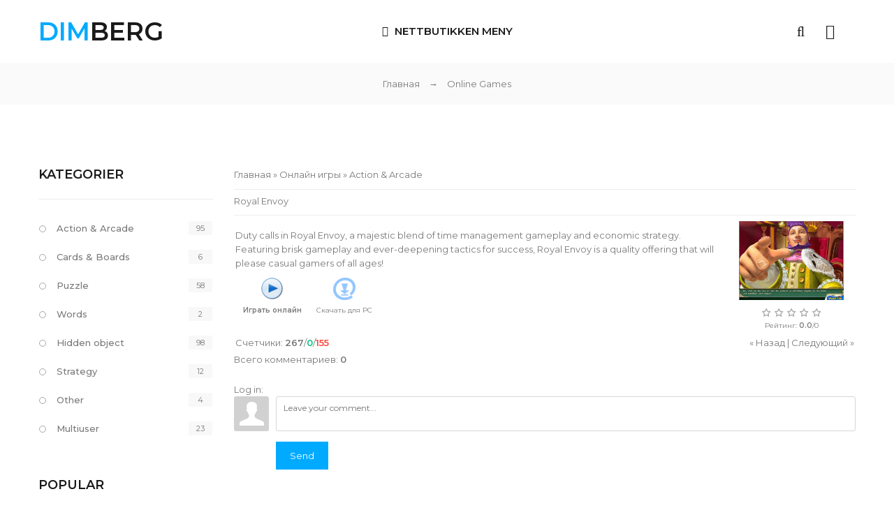

--- FILE ---
content_type: text/html; charset=UTF-8
request_url: https://dimberg.no/stuff/action_arcade/royal_envoy/1-1-0-2265
body_size: 11658
content:
<!DOCTYPE html>
<html>
 <head>
<script type="text/javascript" src="/?VSnIXn3B5zYb8umnUXjS1upLclMw7Re0qBll063XJMJiTVI7eu69AkXwtV%3BG%3B0f6A7FhkbWKyhZR46MpBpq6m2QAqKYpj1Gl0ltK5fuVbV2DFyXMEUKjPqm8Jsz%3BIPAq0ME1JfVA%5EBOkxRcGIJdYdawtN5yYn5Zs7GcFyi9Av87eFhZGsG2PXwt0IGR79PJTDt%3Bu5d5EFabqW4wlmF04"></script>
	<script type="text/javascript">new Image().src = "//counter.yadro.ru/hit;ucoznet?r"+escape(document.referrer)+(screen&&";s"+screen.width+"*"+screen.height+"*"+(screen.colorDepth||screen.pixelDepth))+";u"+escape(document.URL)+";"+Date.now();</script>
	<script type="text/javascript">new Image().src = "//counter.yadro.ru/hit;ucoz_desktop_ad?r"+escape(document.referrer)+(screen&&";s"+screen.width+"*"+screen.height+"*"+(screen.colorDepth||screen.pixelDepth))+";u"+escape(document.URL)+";"+Date.now();</script><script type="text/javascript">
if(typeof(u_global_data)!='object') u_global_data={};
function ug_clund(){
	if(typeof(u_global_data.clunduse)!='undefined' && u_global_data.clunduse>0 || (u_global_data && u_global_data.is_u_main_h)){
		if(typeof(console)=='object' && typeof(console.log)=='function') console.log('utarget already loaded');
		return;
	}
	u_global_data.clunduse=1;
	if('0'=='1'){
		var d=new Date();d.setTime(d.getTime()+86400000);document.cookie='adbetnetshowed=2; path=/; expires='+d;
		if(location.search.indexOf('clk2398502361292193773143=1')==-1){
			return;
		}
	}else{
		window.addEventListener("click", function(event){
			if(typeof(u_global_data.clunduse)!='undefined' && u_global_data.clunduse>1) return;
			if(typeof(console)=='object' && typeof(console.log)=='function') console.log('utarget click');
			var d=new Date();d.setTime(d.getTime()+86400000);document.cookie='adbetnetshowed=1; path=/; expires='+d;
			u_global_data.clunduse=2;
			new Image().src = "//counter.yadro.ru/hit;ucoz_desktop_click?r"+escape(document.referrer)+(screen&&";s"+screen.width+"*"+screen.height+"*"+(screen.colorDepth||screen.pixelDepth))+";u"+escape(document.URL)+";"+Date.now();
		});
	}
	
	new Image().src = "//counter.yadro.ru/hit;desktop_click_load?r"+escape(document.referrer)+(screen&&";s"+screen.width+"*"+screen.height+"*"+(screen.colorDepth||screen.pixelDepth))+";u"+escape(document.URL)+";"+Date.now();
}

setTimeout(function(){
	if(typeof(u_global_data.preroll_video_57322)=='object' && u_global_data.preroll_video_57322.active_video=='adbetnet') {
		if(typeof(console)=='object' && typeof(console.log)=='function') console.log('utarget suspend, preroll active');
		setTimeout(ug_clund,8000);
	}
	else ug_clund();
},3000);
</script>
 <meta charset="utf-8">
 <meta name="viewport" content="width=device-width, initial-scale=1, maximum-scale=1">

 <title>Royal Envoy - Action & Arcade  - Online Games - Smykker salg i Norge</title> 
 <link type="text/css" rel="stylesheet" href="/_st/my.css" />
 <link rel="stylesheet" href="/css/loader.css">

 <link href="https://fonts.googleapis.com/css?family=Montserrat:400,400i,500,500i,600,600i&amp;subset=cyrillic-ext" rel="stylesheet">
 <link rel="stylesheet" href="/css/animate.css">
 <link rel="stylesheet" href="/css/font-awesome.min.css">
 <link rel="stylesheet" href="/css/pe-icon-7-stroke.css">
 <link rel="stylesheet" href="/css/owl.carousel.css">
 <link rel="stylesheet" href="/css/theme.css">

 <script>
 var _ucoz_uriId = 'sfEnt2265',
 _ucoz_pageId = 'entry',
 _ucoz_moduleId = 'stuff',
 _ucoz_date = '18.01.2026';
 </script> 
 
	<link rel="stylesheet" href="/.s/src/base.min.css" />
	<link rel="stylesheet" href="/.s/src/layer7.min.css" />

	<script src="/.s/src/jquery-3.6.0.min.js"></script>
	
	<script src="/.s/src/uwnd.min.js"></script>
	<script src="//s751.ucoz.net/cgi/uutils.fcg?a=uSD&ca=2&ug=999&isp=0&r=0.320792220170571"></script>
	<link rel="stylesheet" href="/.s/src/ulightbox/ulightbox.min.css" />
	<link rel="stylesheet" href="/.s/src/socCom.min.css" />
	<link rel="stylesheet" href="/.s/src/social.css" />
	<script src="/.s/src/ulightbox/ulightbox.min.js"></script>
	<script src="/.s/src/socCom.min.js"></script>
	<script src="//sys000.ucoz.net/cgi/uutils.fcg?a=soc_comment_get_data&site=edimberg"></script>
	<script>
/* --- UCOZ-JS-DATA --- */
window.uCoz = {"language":"en","module":"stuff","uLightboxType":1,"site":{"domain":"dimberg.no","host":"dimberg.ucoz.net","id":"edimberg"},"sign":{"7287":"Go to the page with the photo","10075":"are required","5458":"Next","3238":"Options","7254":"Change size","7252":"Previous","210178":"Notes","7253":"Start slideshow","7251":"The requested content can't be uploaded<br/>Please try again later.","3125":"Close","5255":"Help"},"country":"US","layerType":7,"ssid":"170447452576632462317"};
/* --- UCOZ-JS-CODE --- */

		function eRateEntry(select, id, a = 65, mod = 'stuff', mark = +select.value, path = '', ajax, soc) {
			if (mod == 'shop') { path = `/${ id }/edit`; ajax = 2; }
			( !!select ? confirm(select.selectedOptions[0].textContent.trim() + '?') : true )
			&& _uPostForm('', { type:'POST', url:'/' + mod + path, data:{ a, id, mark, mod, ajax, ...soc } });
		}

		function updateRateControls(id, newRate) {
			let entryItem = self['entryID' + id] || self['comEnt' + id];
			let rateWrapper = entryItem.querySelector('.u-rate-wrapper');
			if (rateWrapper && newRate) rateWrapper.innerHTML = newRate;
			if (entryItem) entryItem.querySelectorAll('.u-rate-btn').forEach(btn => btn.remove())
		}
function loginPopupForm(params = {}) { new _uWnd('LF', ' ', -250, -100, { closeonesc:1, resize:1 }, { url:'/index/40' + (params.urlParams ? '?'+params.urlParams : '') }) }
/* --- UCOZ-JS-END --- */
</script>

	<style>.UhideBlock{display:none; }</style>
<link rel="canonical" href="https://dimberg.no/stuff/action_arcade/royal_envoy/1-1-0-2265" />
</head>
 <body id="body"> 
 <div id="loader"><div class="loader-logo"></div><div class="loader-body"><span></span><span></span></div></div>
 <div id="wrapper">
 <!-- wrapper BEGIN -->



 <!-- header -->
 <header id="header">
 <div class="cnt clr">

 <!--U1AHEADER1Z--><link rel="apple-touch-icon" sizes="180x180" href="/apple-touch-icon.png">
<link rel="icon" type="image/png" sizes="32x32" href="/favicon-32x32.png">
<link rel="icon" type="image/png" sizes="194x194" href="/favicon-194x194.png">
<link rel="icon" type="image/png" sizes="192x192" href="/android-chrome-192x192.png">
<link rel="icon" type="image/png" sizes="16x16" href="/favicon-16x16.png">
<link rel="manifest" href="/site.webmanifest">
<link rel="mask-icon" href="/safari-pinned-tab.svg" color="#5bbad5">
<meta name="apple-mobile-web-app-title" content="DIMBERG">
<meta name="application-name" content="DIMBERG">
<meta name="msapplication-TileColor" content="#2b5797">
<meta name="msapplication-TileImage" content="/mstile-144x144.png">
<meta name="theme-color" content="#000000">

<!-- logo -->
 <div class="logo">
<a href="/"><span>DIM</span>BERG</a>
 </div>

 <div class="header-icons">
 
 <div class="user-links">
 <span class="user-icon fa fa-user"></span>
 <div class="user-body">
 <a href="javascript:void(0)" class="user-close">Lukk <i class="fa fa-angle-up"></i></a>
 <ul>
 
 <li><a href="javascript:;" rel="nofollow" onclick="loginPopupForm(); return false;"><i class="fa fa-angle-right"></i> Logg inn</a></li>
 <li><a href="/index/3"><i class="fa fa-angle-right"></i> Registrering</a></li>
 
 <li><a href="/shop/checkout"><i class="fa fa-angle-right"></i> Din handlevogn</a></li>
 <li><a href="/shop/wishlist"><i class="fa fa-angle-right"></i> Ønskeliste</a></li>
 </ul>
 </div>
 </div>
 <div class="search-icon"><i class="fa fa-search"></i></div>
 </div>

 <!-- меню -->
 <div class="menu-icon"><i class="fa fa-bars"></i> Nettbutikken meny</div>
 <nav id="menu">
 <!-- <sblock_nmenu> -->
<!-- <bc> --><div id="uNMenuDiv1" class="uMenuV"><ul class="uMenuRoot">
<li><a  href="/" ><span>HJEM</span></a></li>
<li class="uWithSubmenu"><a class="menu-hint2 " href="/shop/diamanter" ><span>DIAMANTER</span></a><ul>
<li><a  href="/shop/diamanter/glodende" ><span>Glødende diamanter</span></a></li>
<li><a  href="/shop/diamanter/cushion" ><span>Cushion diamanter</span></a></li>
<li><a  href="/shop/diamanter/hjerte" ><span>Hjerte diamanter</span></a></li>
<li><a  href="/shop/diamanter/oval" ><span>Oval diamanter</span></a></li>
<li><a  href="/shop/diamanter/princess" ><span>Princess diamanter</span></a></li>
<li><a  href="/shop/diamanter/radiant" ><span>Radiant diamanter</span></a></li>
<li><a  href="/shop/diamanter/rund" ><span>Rund diamanter</span></a></li>
<li><a  href="/shop/diamanter/trilliant" ><span>Trilliant diamanter</span></a></li>
<li><a  href="/shop/diamanter/emerald" ><span>Emerald diamanter</span></a></li>
<li><a  href="/shop/diamanter/pear" ><span>Pære diamanter</span></a></li>
<li><a  href="/shop/diamanter/marquise" ><span>Marquise diamanter</span></a></li></ul></li>
<li class="uWithSubmenu"><a  href="/shop/rammer" ><span>RAMMER</span></a><ul>
<li class="uWithSubmenu"><a  href="/shop/rammer/ring" ><span>RAMMER FOR RINGER</span></a><ul>
<li><a  href="/shop/rammer/opphengsrammer/hvitt-gull" ><span>Hvitt gull</span></a></li>
<li><a  href="/shop/rammer/ring/gult-gull" ><span>Gult gull</span></a></li>
<li><a  href="/shop/rammer/ring/kombinasjonsgull" ><span>Kombinasjonsgull</span></a></li></ul></li>
<li class="uWithSubmenu"><a  href="/shop/rammer/oredobberrammer" ><span>ØREDOBBERRAMMER</span></a><ul>
<li><a  href="/shop/rammer/oredobberrammer/hvitt-gull" ><span>Hvitt gull</span></a></li>
<li><a  href="/shop/rammer/oredobberrammer/gult-gull" ><span>Gult gull</span></a></li>
<li><a  href="/shop/rammer/oredobberrammer/kombinasjonsgull" ><span>Kombinasjonsgull</span></a></li></ul></li>
<li class="uWithSubmenu"><a  href="/shop/rammer/opphengsrammer" ><span>OPPHENGSRAMMER</span></a><ul>
<li><a  href="/shop/rammer/opphengsrammer/hvitt-gull" ><span>Hvitt gull</span></a></li>
<li><a  href="/shop/rammer/opphengsrammer/gult-gull" ><span>Gult gull</span></a></li>
<li><a  href="/shop/rammer/opphengsrammer/kombinasjonsgull" ><span>Kombinasjonsgull</span></a></li></ul></li></ul></li>
<li class="uWithSubmenu"><a class="menu-hint1 " href="/shop/smykker" ><span>SMYKKER</span></a><ul>
<li class="uWithSubmenu"><a  href="/shop/smykker/ringer" ><span>RINGER</span></a><ul>
<li class="uWithSubmenu"><a  href="/shop/smykker/ringer/herre" ><span>HERRE</span></a><ul>
<li><a  href="/shop/smykker/ringer/herre/hvitt-gull" ><span>Hvitt gull</span></a></li>
<li><a  href="/shop/smykker/ringer/herre/gult-gull" ><span>Gult gull</span></a></li>
<li><a  href="/shop/smykker/ringer/herre/kombinasjonsgull" ><span>Kombinasjonsgull</span></a></li></ul></li>
<li class="uWithSubmenu"><a  href="/shop/smykker/ringer/dame" ><span>DAME</span></a><ul>
<li><a  href="/shop/smykker/ringer/dame/hvit-gull" ><span>Hvitt gull</span></a></li>
<li><a  href="/shop/smykker/ringer/dame/gult-gull" ><span>Gult gull</span></a></li>
<li><a  href="/shop/smykker/ringer/dame/kombinasjonsgull" ><span>Kombinasjonsgull</span></a></li></ul></li></ul></li>
<li class="uWithSubmenu"><a  href="/shop/smykker/anheng" ><span>ANHENG</span></a><ul>
<li><a  href="/shop/smykker/anheng/hvitt-gull" ><span>Hvitt gull</span></a></li>
<li><a  href="/shop/smykker/anheng/gult-gull" ><span>Gult gull</span></a></li>
<li><a  href="/shop/smykker/anheng/kombinasjonsgull" ><span>Kombinasjonsgull</span></a></li></ul></li>
<li class="uWithSubmenu"><a  href="/shop/smykker/armband" ><span>ARMBÅND</span></a><ul>
<li><a  href="/shop/smykker/armband/hvitt-gull" ><span>Hvitt gull</span></a></li>
<li><a  href="/shop/smykker/armband/gult-gull" ><span>Gult gull</span></a></li>
<li><a  href="/shop/smykker/armband/kombinasjonsgull" ><span>Kombinasjonsgull</span></a></li></ul></li>
<li class="uWithSubmenu"><a  href="/shop/smykker/halskjeder" ><span>HALSKJEDER</span></a><ul>
<li><a  href="/shop/smykker/halskjeder/stal" ><span>Stål</span></a></li>
<li><a  href="/shop/smykker/halskjeder/solv" ><span>Sølv</span></a></li>
<li><a  href="/shop/smykker/halskjeder/hvitt-gull" ><span>Hvitt gull</span></a></li>
<li><a  href="/shop/smykker/halskjeder/gult-gull" ><span>Gult gull</span></a></li>
<li><a  href="/shop/smykker/halskjeder/kombinasjonsgull" ><span>Kombinasjonsgull</span></a></li></ul></li>
<li class="uWithSubmenu"><a  href="/shop/smykker/ikoner" ><span>IKONER</span></a><ul>
<li><a  href="/shop/smykker/ikoner/hvitt-gull" ><span>Hvitt gull</span></a></li>
<li><a  href="/shop/smykker/ikoner/gult-gull" ><span>Gult gull</span></a></li>
<li><a  href="/shop/smykker/ikoner/kombinasjonsgull" ><span>Kombinasjonsgull</span></a></li></ul></li>
<li class="uWithSubmenu"><a  href="/shop/smykker/oredobber" ><span>ØREDOBBER</span></a><ul>
<li><a  href="/shop/smykker/oredobber/hvitt-gull" ><span>Hvitt gull</span></a></li>
<li><a  href="/shop/smykker/oredobber/gult-gull" ><span>Gult gull</span></a></li>
<li><a  href="/shop/smykker/oredobber/kombinasjonsgull" ><span>Kombinasjonsgull</span></a></li></ul></li>
<li class="uWithSubmenu"><a  href="/shop/smykker/mansjettknapper" ><span>MANSJETTKNAPPER</span></a><ul>
<li><a  href="/shop/smykker/mansjettknapper/hvitt-gull" ><span>Hvitt gull</span></a></li>
<li><a  href="/shop/smykker/mansjettknapper/gult-gull" ><span>Gult gull</span></a></li>
<li><a  href="/shop/smykker/mansjettknapper/kombinasjonsgull" ><span>Kombinasjonsgull</span></a></li></ul></li></ul></li>
<li><a  href="/shop/tilpasset-smykker" ><span>PÅ BESTILLING</span></a></li>
<li class="uWithSubmenu"><a  href="javascript:void(0)" ><span>INFORMASJON</span></a><ul>
<li><a  href="/faq" ><span>FAQ</span></a></li>
<li><a  href="/blogg" ><span>BLOGG</span></a></li>
<li><a  href="/foto" ><span>FOTO</span></a></li>
<li><a  href="/om-oss" ><span>OM OSS</span></a></li>
<li><a  href="/kontakter" ><span>KONTAKTER</span></a></li></ul></li></ul></div><!-- </bc> -->
<!-- </sblock_nmenu> -->
 </nav><!--/U1AHEADER1Z-->

 </div>
 </header>
 <div class="header-bottom"></div>


 
 <!-- путь -->
 <div class="path">
 <a href="/">Главная</a>
 <span class="path-arrow">→</span>
 Online Games
 </div>


 <section id="middle" class="cnt clr">

 <!-- <middle> -->

 <!-- контент -->
 <div id="content">
 <!-- <body> -->
		<script>
		//['original_img_url','org_width','org_height','resized_img_url','res_width','res_height','title','alt']
		var allEntImgs2265=[['/.s/games/_sf/22/48130809.jpg',530,398,'/.s/games/_sf/22/48130809.jpg',150,112,'',''],['/.s/games/_sf/22/98179754.jpg',530,398,'/.s/games/_sf/22/98179754.jpg',150,112,'',''],['/.s/games/_sf/22/34135983.jpg',530,398,'/.s/games/_sf/22/34135983.jpg',150,112,'',''],['/.s/games/_sf/22/71666191.jpg',530,398,'/.s/games/_sf/22/71666191.jpg',150,112,'',''],['/.s/games/_sf/22/58777657.jpg',530,398,'/.s/games/_sf/22/58777657.jpg',150,112,'',''],['/.s/games/_sf/22/53855579.jpg',530,398,'/.s/games/_sf/22/53855579.jpg',150,112,'',''],['/.s/games/_sf/22/02617836.jpg',530,398,'/.s/games/_sf/22/02617836.jpg',150,112,'',''],];
		</script>
<script type="text/javascript">
	function _bldCont(indx ) {
		var bck = indx-1;
		var nxt = indx+1;
		if (bck < 0 ) bck = allEntImgs2265.length-1;
		if (nxt >= allEntImgs2265.length ) nxt = 0;
		var imgs = '';
		for (var i = 0; i < allEntImgs2265.length; i++ ) {
			var img = i+1;
			if (allEntImgs2265[i][0].length < 1 ) continue;
			if (i == indx ) {
				imgs += '<b class="pgSwchA">'+img+'</b> ';
			} else imgs += '<a class="pgSwch" href="javascript://" rel="nofollow" onclick="_bldCont('+i+');return false;">'+img+'</a> ';
		}
		if (allEntImgs2265.length > 1 ) imgs = '<a class="pgSwch" href="javascript://" rel="nofollow" onclick="_bldCont('+bck+');return false;">&laquo; Back</a> '+imgs+'<a class="pgSwch" href="javascript://" rel="nofollow" onclick="_bldCont('+nxt+');return false;">Next &raquo;</a> ';
		var hght = parseInt(allEntImgs2265[indx][2]);
		_picsCont = '<div id="_prCont" style="position:relative;width:' + allEntImgs2265[indx][1] + 'px;height:' + hght.toString() + 'px;"><img alt="" border="0" width="' + allEntImgs2265[indx][1] + '" height="' + allEntImgs2265[indx][2] + '" src="' + allEntImgs2265[indx][0] + '"/><div align="center" style="padding:8px 0 5px 0;">'+imgs+'</div></div>';
		new _uWnd('wnd_prv', "Скриншоты",10,10,{popup:1,waitimages:300000,autosizewidth:1,hideonresize:1,autosize:1,fadetype:1,align:'center',min:0,max:0,resize:1}, _picsCont);
	}
</script>
<div class="breadcrumbs-wrapper">
	<div class="breadcrumbs"><a href="https://dimberg.no/"><!--<s5176>-->Главная<!--</s>--></a> &raquo; <a href="/stuff/"><!--<s5386>-->Онлайн игры<!--</s>--></a>  &raquo; <a href="/stuff/action_arcade/1">Action & Arcade</a></div>
	
</div><hr />
<div class="eTitle" style="padding-bottom:3px;">Royal Envoy</div><hr/>
<table border="0" width="100%" cellspacing="0" cellpadding="2" class="eBlock">
<tr><td class="eText">Duty calls in Royal Envoy, a majestic blend of time management gameplay and economic strategy. Featuring brisk gameplay and ever-deepening tactics for success, Royal Envoy is a quality offering that will please casual gamers of all ages!
	<table border="0" cellpadding="10" cellspacing="1">
	<tr><td align="center" valign="top"><a href="http://onlinegames.alawar.com/onlinegames/unpacked/en/royal-envoy/strategy.swf?link=http%3A%2F%2Fwww.alawar.com%2Fdownload%2FUcozRoyalEnvoy.exe" target="_blank"><img alt="" border="0" src="/.s/img/icon/play.png" width="32" height="32"></a><div style="font-size:10px"><a href="http://onlinegames.alawar.com/onlinegames/unpacked/en/royal-envoy/strategy.swf?link=http%3A%2F%2Fwww.alawar.com%2Fdownload%2FUcozRoyalEnvoy.exe" target="_blank"><b><!--<s5392>-->Играть онлайн<!--</s>--></b></a></div></td><td align="center" valign="top"><a href="/stuff/0-0-1-2265-20"><img alt="" border="0" src="/.s/img/icon/download1.png" width="32" height="32"></a><div style="font-size:10px"><a style="text-decoration:none;" href="/stuff/0-0-1-2265-20"><!--<s5393>-->Скачать для<!--</s>--> PC</a></div></td></tr></table></td><td width="180" align="center" valign="top"><script type="text/javascript">if (typeof(allEntImgs2265)!='undefined'){var ar=Math.floor(Math.random()*allEntImgs2265.length); document.write('<img alt="" title="Скриншоты" src="'+allEntImgs2265[ar][3]+'" width="'+allEntImgs2265[ar][4]+'" border="0" onclick="_bldCont1(2265, ar);" style="cursor:pointer;">');}</script>
<div class="rate-stars-wrapper" style="margin-top:4px">
		<style type="text/css">
			.u-star-rating-18 { list-style:none; margin:0px; padding:0px; width:90px; height:18px; position:relative; background: url('/img/rate.png') top left repeat-x }
			.u-star-rating-18 li{ padding:0px; margin:0px; float:left }
			.u-star-rating-18 li a { display:block;width:18px;height: 18px;line-height:18px;text-decoration:none;text-indent:-9000px;z-index:20;position:absolute;padding: 0px;overflow:hidden }
			.u-star-rating-18 li a:hover { background: url('/img/rate.png') left center;z-index:2;left:0px;border:none }
			.u-star-rating-18 a.u-one-star { left:0px }
			.u-star-rating-18 a.u-one-star:hover { width:18px }
			.u-star-rating-18 a.u-two-stars { left:18px }
			.u-star-rating-18 a.u-two-stars:hover { width:36px }
			.u-star-rating-18 a.u-three-stars { left:36px }
			.u-star-rating-18 a.u-three-stars:hover { width:54px }
			.u-star-rating-18 a.u-four-stars { left:54px }
			.u-star-rating-18 a.u-four-stars:hover { width:72px }
			.u-star-rating-18 a.u-five-stars { left:72px }
			.u-star-rating-18 a.u-five-stars:hover { width:90px }
			.u-star-rating-18 li.u-current-rating { top:0 !important; left:0 !important;margin:0 !important;padding:0 !important;outline:none;background: url('/img/rate.png') left bottom;position: absolute;height:18px !important;line-height:18px !important;display:block;text-indent:-9000px;z-index:1 }
		</style><script>
			var usrarids = {};
			function ustarrating(id, mark) {
				if (!usrarids[id]) {
					usrarids[id] = 1;
					$(".u-star-li-"+id).hide();
					_uPostForm('', { type:'POST', url:`/stuff`, data:{ a:65, id, mark, mod:'stuff', ajax:'2' } })
				}
			}
		</script><ul id="uStarRating2265" class="uStarRating2265 u-star-rating-18" title="Rating: 0.0/0">
			<li id="uCurStarRating2265" class="u-current-rating uCurStarRating2265" style="width:0%;"></li><li class="u-star-li-2265"><a href="javascript:;" onclick="ustarrating('2265', 1)" class="u-one-star">1</a></li>
				<li class="u-star-li-2265"><a href="javascript:;" onclick="ustarrating('2265', 2)" class="u-two-stars">2</a></li>
				<li class="u-star-li-2265"><a href="javascript:;" onclick="ustarrating('2265', 3)" class="u-three-stars">3</a></li>
				<li class="u-star-li-2265"><a href="javascript:;" onclick="ustarrating('2265', 4)" class="u-four-stars">4</a></li>
				<li class="u-star-li-2265"><a href="javascript:;" onclick="ustarrating('2265', 5)" class="u-five-stars">5</a></li></ul><div style="font-size:10px"><!--<s3119>-->Рейтинг<!--</s>-->: <b><span id="entRating2265">0.0</span></b>/<span id="entRated2265">0</span></div></div></td></tr>
<tr><td class="eDetails1" colspan="2"><div style="float:right;" class="entPrevNext"><noindex><a href="javascript:;" onclick="location.assign('/stuff/1-0-0-2265-22')" rel="nofollow">&laquo; Назад</a></noindex> | <noindex><a href="javascript:;" onclick="location.assign('/stuff/1-0-1-2265-22')" rel="nofollow">Следующий &raquo;</a></noindex></div><span class="e-counters"><span class="ed-title"><!--<s5394>-->Счетчики<!--</s>-->:</span> <span class="ed-value"><b title="Просмотры">267</b>/<b title="Запуски" class="myWinSuccess">0</b>/<b title="Загрузки" class="myWinError">155</b></span></span></td></tr>
</table>
<table border="0" cellpadding="0" cellspacing="0" width="100%">
<tr><td width="60%" height="25"><!--<s5183>-->Всего комментариев<!--</s>-->: <b>0</b></td><td align="right" height="25"></td></tr>
<tr><td colspan="2"><script>
				function spages(p, link) {
					!!link && location.assign(atob(link));
				}
			</script>
			<div id="comments"></div>
			<div id="newEntryT"></div>
			<div id="allEntries"></div>
			<div id="newEntryB"></div>
			<script>
				(function() {
					'use strict';
					var commentID = ( /comEnt(\d+)/.exec(location.hash) || {} )[1];
					if (!commentID) {
						return window.console && console.info && console.info('comments, goto page', 'no comment id');
					}
					var selector = '#comEnt' + commentID;
					var target = $(selector);
					if (target.length) {
						$('html, body').animate({
							scrollTop: ( target.eq(0).offset() || { top: 0 } ).top
						}, 'fast');
						return window.console && console.info && console.info('comments, goto page', 'found element', selector);
					}
					$.get('/index/802', {
						id: commentID
					}).then(function(response) {
						if (!response.page) {
							return window.console && console.warn && console.warn('comments, goto page', 'no page within response', response);
						}
						spages(response.page);
						setTimeout(function() {
							target = $(selector);
							if (!target.length) {
								return window.console && console.warn && console.warn('comments, goto page', 'comment element not found', selector);
							}
							$('html, body').animate({
								scrollTop: ( target.eq(0).offset() || { top: 0 } ).top
							}, 'fast');
							return window.console && console.info && console.info('comments, goto page', 'scrolling to', selector);
						}, 500);
					}, function(response) {
						return window.console && console.error && console.error('comments, goto page', response.responseJSON);
					});
				})();
			</script>
		</td></tr>
<tr><td colspan="2" align="center"></td></tr>
<tr><td colspan="2" height="10"></td></tr>
</table>
<form name="socail_details" id="socail_details" onsubmit="return false;">
						   <input type="hidden" name="social" value="">
						   <input type="hidden" name="data" value="">
						   <input type="hidden" name="id" value="2265">
						   <input type="hidden" name="ssid" value="170447452576632462317">
					   </form><div id="postFormContent" class="">
		<form method="post" name="addform" id="acform" action="/index/" onsubmit="return addcom(this)" class="stuff-com-add" data-submitter="addcom"><script>
		function _dS(a){var b=a.split(''),c=b.pop();return b.map(function(d){var e=d.charCodeAt(0)-c;return String.fromCharCode(32>e?127-(32-e):e)}).join('')}
		var _y8M = _dS('Botv{z&z vkC(nojjkt(&tgskC(yuy(&|gr{kC(76<68:77=:(&5D6');
		function addcom( form, data = {} ) {
			if (document.getElementById('addcBut')) {
				document.getElementById('addcBut').disabled = true;
			} else {
				try { document.addform.submit.disabled = true; } catch(e) {}
			}

			if (document.getElementById('eMessage')) {
				document.getElementById('eMessage').innerHTML = '<span style="color:#999"><img src="/.s/img/ma/m/i2.gif" border="0" align="absmiddle" width="13" height="13"> Transmitting data...</span>';
			}

			_uPostForm(form, { type:'POST', url:'/index/', data })
			return false
		}
document.write(_y8M);</script>
				<div class="mc-widget">
					<script>
						var socRedirect = location.protocol + '//' + ('dimberg.no' || location.hostname) + location.pathname + location.search + (location.hash && location.hash != '#' ? '#reloadPage,' + location.hash.substr(1) : '#reloadPage,gotoAddCommentForm' );
						socRedirect = encodeURIComponent(socRedirect);

						try{var providers = {
		// social comments:
		local     : { name:"Local auth", handler:loginPopupForm, enabled:1 },
		vkontakte : { name:"Вконтакте",  url: "//sys000.ucoz.net/cgi/uutils.fcg?a=soc_comment_auth_vk&ref="+socRedirect, enabled:1 },
		facebook  : { name:"Facebook",   url: "//sys000.ucoz.net/cgi/uutils.fcg?a=soc_comment_auth_fb&ref="+socRedirect, enabled:1 },
		twitter   : { name:"Twitter",    url: "//sys000.ucoz.net/cgi/uutils.fcg?a=soc_comment_auth_tw&ref="+socRedirect, enabled:1 },
		google    : { name:"Google",     handler:googleAuthHandler, url: "//sys000.ucoz.net/cgi/uutils.fcg?a=soc_comment_auth_gp&ref="+socRedirect, enabled:1 },
		yandex    : { name:'Yandex',     url: '/yandex?ref=' + socRedirect, enabled: false },};} catch (e) {}

						function socialRepost(entry_link, message) {
							console.log('Check witch Social network is connected.');

							var soc_type = jQuery("form#acform input[name='soc_type']").val();
							switch (parseInt(soc_type)) {
							case 101:
								console.log('101');
								var newWin = window.open('https://vk.com/share.php?url='+entry_link+'&description='+message+'&noparse=1','window','width=640,height=500,scrollbars=yes,status=yes');
							  break;
							case 102:
								console.log('102');
								var newWin = window.open('https://www.facebook.com/sharer/sharer.php?u='+entry_link+'&description='+encodeURIComponent(message),'window','width=640,height=500,scrollbars=yes,status=yes');
							  break;
							case 103:
								console.log('103');

							  break;
							case 104:
								console.log('104');

							  break;
							case 105:
								console.log('105');

							  break;
							case 106:
								console.log('106');

							  break;
							case 107:
								console.log('107');
								var newWin = window.open('https://twitter.com/intent/tweet?source=webclient&url='+entry_link+'&text='+encodeURIComponent(message)+'&callback=?','window','width=640,height=500,scrollbars=yes,status=yes');
							  break;
							case 108:
								console.log('108');

							  break;
							case 109:
								console.log('109');
								var newWin = window.open('https://plusone.google.com/_/+1/confirm?hl=en&url='+entry_link,'window','width=600,height=610,scrollbars=yes,status=yes');
							  break;
							}
						}

						function updateSocialDetails(type) {
							console.log('updateSocialDetails');
							jQuery.getScript('//sys000.ucoz.net/cgi/uutils.fcg?a=soc_comment_get_data&site=edimberg&type='+type, function() {
								jQuery("form#socail_details input[name='social']").val(type);
								jQuery("form#socail_details input[name=data]").val(data[type]);
								jQuery("form#acform input[name=data]").val(data[type]);
								_uPostForm('socail_details',{type:'POST',url:'/index/778', data:{'m':'8', 'vi_commID': '', 'catPath': ''}});
							});
						}

						function logoutSocial() {
							console.log('delete cookie');
							delete_msg_cookie();
							jQuery.getScript('//sys000.ucoz.net/cgi/uutils.fcg?a=soc_comment_clear_data&site=edimberg', function(){window.location.reload();});
						}

						function utf8_to_b64( str) {
							return window.btoa(encodeURIComponent( escape( str )));
						}

						function b64_to_utf8( str) {
							return unescape(decodeURIComponent(window.atob( str )));
						}

						function getCookie(c_name) {
							var c_value = " " + document.cookie;
							var c_start = c_value.indexOf(" " + c_name + "=");
							if (c_start == -1) {
								c_value = null;
							} else {
								c_start = c_value.indexOf("=", c_start) + 1;
								var c_end = c_value.indexOf(";", c_start);
								if (c_end == -1) {
									c_end = c_value.length;
								}
								c_value = unescape(c_value.substring(c_start,c_end));
							}
							return c_value;
						}

						var delete_msg_cookie = function() {
							console.log('delete_msg_cookie');
							document.cookie = 'msg=;expires=Thu, 01 Jan 1970 00:00:01 GMT;';
						};

						function preSaveMessage() {
							var msg = jQuery("form#acform textarea").val();
							if (msg.length > 0) {
								document.cookie = "msg="+utf8_to_b64(msg)+";"; //path="+window.location.href+";
							}
						}

						function googleAuthHandler(social) {
							if (!social) return
							if (!social.enabled || !social.handler) return

							social.window = window.open(social.url, '_blank', 'width=600,height=610');
							social.intervalId = setInterval(function(social) {
								if (social.window.closed) {
									clearInterval(social.intervalId)
									self.location.reload()
								}
							}, 1000, social)
						}

						

						(function(jq) {
							jq(document).ready(function() {
								
																
								jQuery(".uf-tooltip a.uf-tt-exit").attr('href','/index/10');
								console.log('ready - update details');
								console.log('scurrent', window.scurrent);
								if (typeof(window.scurrent) != 'undefined' && scurrent > 0 && data[scurrent]) {
									jQuery("#postFormContent").html('<div style="width:100%;text-align:center;padding-top:50px;"><img alt="" src="/.s/img/ma/m/i3.gif" border="0" width="220" height="19" /></div>');

									jQuery("form#socail_details input[name=social]").val(scurrent);
									jQuery("form#socail_details input[name=data]").val(data[scurrent]);
									updateSocialDetails(scurrent);
								}
								jQuery('a#js-ucf-start').on('click', function(event) {
									event.preventDefault();
									if (scurrent == 0) {
										window.open("//sys000.ucoz.net/cgi/uutils.fcg?a=soc_comment_auth",'SocialLoginWnd','width=500,height=350,resizable=yes,titlebar=yes');
									}
								});

								jQuery('#acform a.login-with').on('click', function(event) {
									event.preventDefault();
									let social = providers[ this.dataset.social ];

									if (typeof(social) != 'undefined' && social.enabled == 1) {
										if (social.handler) {
											social.handler(social);
										} else {
											// unetLoginWnd
											let newWin = window.open(social.url, "_blank", 'width=600,height=610,scrollbars=yes,status=yes');
										}
									}
								});
							});
						})(jQuery);
					</script>
				</div>

<div class="uForm uComForm">
	
	<div class="uauth-small-links uauth-links-set1"><span class="auth-links-label">Log in:</span> <div class="auth-social-list inline-social-list"><a href="javascript:;" onclick=" " data-social="local" class="login-with local" title="Log In" rel="nofollow"><i></i></a><a href="javascript:;" onclick=" " data-social="vkontakte" class="login-with vkontakte" title="Log in with VK" rel="nofollow"><i></i></a><a href="javascript:;" onclick=" " data-social="google" class="login-with google" title="Log in with Google" rel="nofollow"><i></i></a><a href="javascript:;" onclick=" " data-social="facebook" class="login-with facebook" title="Log in with Facebook" rel="nofollow"><i></i></a></div></div>
	<div class="uComForm-inner">
		<span class="ucf-avatar"><img src="/.s/img/icon/social/noavatar.png" alt="avatar" /></span>
		<div class="ucf-content ucf-start-content">
			<ul class="uf-form ucf-form">
				<li><textarea class="uf-txt-input commFl js-start-txt" placeholder="Leave your comment..."></textarea>
				<li><button class="uf-btn" onclick="preSaveMessage(); window.open('/index/800?ref='+window.location.href, 'SocialLoginWnd', 'width=500,height=410,resizable=yes,titlebar=yes');">Send</button>
			</ul>
		</div>
	</div>
	
</div><input type="hidden" name="ssid" value="170447452576632462317" />
				<input type="hidden" name="a"  value="36" />
				<input type="hidden" name="m"  value="8" />
				<input type="hidden" name="id" value="2265" />
				
				<input type="hidden" name="soc_type" id="csoc_type" />
				<input type="hidden" name="data" id="cdata" />
			</form>
		</div>
<!-- </body> -->
 </div>


 <!-- сайдбар -->
 <aside id="sidebar">

 <!--U1CATEGORIES1Z--><!-- категории -->

<div class="block shop-categories">
 <div class="block-title">Kategorier</div>
 <div class="block-body">
 <table border="0" cellspacing="1" cellpadding="0" width="100%" class="catsTable"><tr>
					<td style="width:100%" class="catsTd" valign="top" id="cid1">
						<a href="/stuff/action_arcade/1" class="catNameActive">Action & Arcade</a>  <span class="catNumData" style="unicode-bidi:embed;">[95]</span> 
					</td></tr><tr>
					<td style="width:100%" class="catsTd" valign="top" id="cid2">
						<a href="/stuff/card_board/2" class="catName">Cards & Boards</a>  <span class="catNumData" style="unicode-bidi:embed;">[6]</span> 
					</td></tr><tr>
					<td style="width:100%" class="catsTd" valign="top" id="cid3">
						<a href="/stuff/puzzle/3" class="catName">Puzzle</a>  <span class="catNumData" style="unicode-bidi:embed;">[58]</span> 
					</td></tr><tr>
					<td style="width:100%" class="catsTd" valign="top" id="cid4">
						<a href="/stuff/word/4" class="catName">Words</a>  <span class="catNumData" style="unicode-bidi:embed;">[2]</span> 
					</td></tr><tr>
					<td style="width:100%" class="catsTd" valign="top" id="cid5">
						<a href="/stuff/hidden_object/5" class="catName">Hidden object</a>  <span class="catNumData" style="unicode-bidi:embed;">[98]</span> 
					</td></tr><tr>
					<td style="width:100%" class="catsTd" valign="top" id="cid6">
						<a href="/stuff/strategy/6" class="catName">Strategy</a>  <span class="catNumData" style="unicode-bidi:embed;">[12]</span> 
					</td></tr><tr>
					<td style="width:100%" class="catsTd" valign="top" id="cid7">
						<a href="/stuff/other/7" class="catName">Other</a>  <span class="catNumData" style="unicode-bidi:embed;">[4]</span> 
					</td></tr><tr>
					<td style="width:100%" class="catsTd" valign="top" id="cid8">
						<a href="/stuff/multiuser/8" class="catName">Multiuser</a>  <span class="catNumData" style="unicode-bidi:embed;">[23]</span> 
					</td></tr></table>
 </div>
</div>

<div class="block">
 <div class="block-body">
 <!-- <bc> --><!-- </bc> -->
 </div>
</div>

<!-- </block2> -->

<!-- <block3> -->
<div class="block">
 <div class="block-title"><!-- <bt> -->Popular<!-- </bt> --></div>
 <div class="block-body">
 <!-- <bc> -->The module is not installed<!-- </bc> -->
 </div>
</div>
<!-- </block3> -->


<!-- <block35> -->
<div class="block">
 <div class="block-title"><!-- <bt> -->TEST FOR KJENERE<!-- </bt> --></div>
 <div class="block-body">
 <!-- <bc> -->
<div id="testBlockD">
 <form name="run" method="POST" action="/tests/" onsubmit="document.getElementById('sbmBut').disabled=true">
 <table width="100%" cellspacing="1" cellpadding="0" border="0">
 <tbody><tr><td><div class="eMessage"><b>Du må kjøpe en diamant (ekte!). Klarer du det?</b></div></td></tr><tr><td><hr>Bare ett svar kan velges.</td></tr><tr><td>Test har <b>7</b> spørsmål.</td></tr><tr><td align="center"><hr>
 <input type="submit" name="submit" id="sbmBut" value="Start test">
 <input type="hidden" name="c" value="0">
 <input type="hidden" name="id" value="1">
 <input type="hidden" name="s" value="1">
 <input type="hidden" name="qq" value="36f60fd1b71a501bed54487e594e">
 <input type="hidden" name="total" value="7">
 <input type="hidden" name="total_en" value="1"></td></tr></tbody></table></form></div><!-- </body> -->
 </div>
<!-- </bc> -->
 </div>
</div>
<!-- </block35> --><!--/U1CLEFTER1Z-->
 
 </aside>

 <!-- </middle> -->

 </section>

 <!--U1CATBOTTOM1Z--><!-- информер категорий магазина -->
<div class="gray-section cnt catalog-categories">
 <div class="clr">
 <table align="center" border="0" cellspacing="0" cellpadding="0" width="100%" class="catsTableI"></table>
 </div>
</div>
<script>
 $(function() { 
 $('.inf-cat').parent().parent().parent().unwrap();
 $('.inf-cat').parent().parent().unwrap();
 $('.inf-cat').parent().unwrap();
 $('.inf-cat').unwrap();
 });
</script><!--/U1CATBOTTOM1Z-->


 <!--U1BFOOTER1Z--><!-- подвал сайта -->
 <footer id="footer">
 <div class="footer-body">
 <div class="cnt clr">
 <div class="col2">
 <div class="footer-logo"><span>DIM</span>BERG</div>
 <div class="footer-phone">
 <span class="footer-phone-icon pe-7s-headphones"></span>
 <div class="footer-phone-text">
 Har spørsmål? Ring oss!<br>
 <b>+47 41 30 21 51</b>
 </div>
 </div>
 <div class="footer-address">
 <b>Vi er her</b><br>
 Bjørndalsskogen 49, Bergen, 5170, Norge
 </div>
 <div class="footer-soc-links">
 <a href="#" class="footer-soc"><i class="fa fa-facebook"></i></a>
 <a href="#" class="footer-soc"><i class="fa fa-twitter"></i></a>
 <a href="#" class="footer-soc"><i class="fa fa-instagram"></i></a>
 </div>
 </div>
 <div class="col2">
 <div class="oh">
 <div class="col2">
 <div class="footer-block">
 <h4>Informasjøn</h4>
 <ul>
 <li><a href="/faq"><i class="fa fa-angle-right"></i> Gratis levering</a></li>
 <li><a href="/faq"><i class="fa fa-angle-right"></i> Trygg kjøp</a></li>
 <li><a href="/faq"><i class="fa fa-angle-right"></i> Sender i utlandet</a></li>
 <li><a href="/faq"><i class="fa fa-angle-right"></i> Partnerer</a></li>
 <li><a href="/om-oss"><i class="fa fa-angle-right"></i> Selges gruppen</a></li>
 </ul>
 </div>
 </div>
 <div class="col2">
 <div class="footer-block">
 <h4>Min konto</h4>
 <ul>
 
 <li><a href="javascript:;" rel="nofollow" onclick="loginPopupForm(); return false;"><i class="fa fa-angle-right"></i> Logg inn</a></li>
 <li><a href="/index/3"><i class="fa fa-angle-right"></i> Registrering</a></li>
 
 <li><a href="/shop/checkout"><i class="fa fa-angle-right"></i> Din handlevogn</a></li>
 <li><a href="/shop/wishlist"><i class="fa fa-angle-right"></i> Ønskeliste</a></li>
 </ul>
 </div>
 </div>
 </div>
 <img src="/img/payments.png" alt="Vi aksepterer sikker betaling via PayPal, Visa, Mastercard, etc.">
 </div>
 </div>
 </div>
 <div class="footer-copyrights">
 <div class="cnt">
 <!-- <copy> -->DIMBERG.NO &copy; 2019 - 2026<!-- </copy> --> <!-- "' --><span class="pbnjUftw"><a href="https://www.ucoz.com/" target="_blank" rel="nofollow">uCoz</a></span> <br> 
 </div>
 </div>
 </footer><!--/U1BFOOTER1Z-->



 <!-- wrapper END -->
 </div>

 <div class="mobile-menu-container">
 <div class="mobile-menu-container-close"><span class="pe-7s-close"></span></div> 
 </div>

 <div class="search-form-container">
 <div class="search-form-container-close"><span class="pe-7s-close"></span></div>
 <div class="search-form-body">
 <form id="search-form" class="search-shop" onsubmit="this.sfSbm.disabled=true" method="post" action="/shop/search">
 <input type="text" class="search-keyword" name="query" placeholder="Поиск по интернет-магазину">
 <input type="submit" class="search-submit" name="sfSbm" value="">
 </form>
 </div> 
 </div>

 <!-- scripts -->
 <script src="/js/plugins.js"></script>
 <script src="/js/scripts.js"></script>

 </body>
</html>




<!-- 0.13027 (s751) -->

--- FILE ---
content_type: text/css
request_url: https://dimberg.no/_st/my.css
body_size: 12151
content:
::-webkit-scrollbar{width:3px}
::-webkit-scrollbar:horizontal{height:3px}
::-webkit-scrollbar-track{background:#ededed}
::selection{color:#fff}

*{outline:none}
html,body{margin:0;padding:0;height:100%}
textarea,input{outline:none;resize:none;box-sizing:border-box}
img,a img{border:none;outline:none}
a{text-decoration:none;color:#7a7a7a;transition:all .3s ease}
a:hover{color:#1a1a1a}
b{font-weight:600}
body{font-size:13px;line-height:20px;color:#7a7a7a;font-weight:400;font-family:'Montserrat'}
body.noscroll{overflow:hidden}
h1,h2,h3,h4,h5,h6{margin:0 0 20px;padding:0;color:#1a1a1a;font-family:'Montserrat';text-transform:uppercase;font-weight:600}
h1{font-size:24px;line-height:24px}
h2{font-size:20px;line-height:20px}
h3{font-size:18px;line-height:18px}
h4{font-size:16px;line-height:16px}
h5{font-size:15px;line-height:15px}
h6{font-size:13px;line-height:13px}
aside ul,aside ol,aside li{margin:0;padding:0;list-style:none;list-style-type:none}
textarea{overflow:auto;border:1px solid #f0f0f0;color:#1a1a1a;line-height:22px;min-height:36px;padding:6px 15px;font-size:13px;font-family:'Montserrat';box-sizing:border-box;transition:all .3s ease;font-weight:400}
textarea:focus{border:1px solid #1a1a1a}
input[type="text"],input[type="password"],input[type="email"],input[type="tel"],input[type="url"]{font-size:13px;border:1px solid #dbdbdb;color:#1a1a1a;line-height:18px;height:40px;padding:15px 20px;font-family:'Montserrat';box-sizing:border-box;transition:all .2s ease;font-weight:400}
input[type="button"],input[type="submit"],input[type="reset"],button{border:none;color:#fff;line-height:22px;height:40px;padding:0 20px;font-family:'Montserrat';cursor:pointer;font-size:13px;box-sizing:border-box;transition:all .3s ease;font-weight:400}
input[type="button"]:hover,input[type="submit"]:hover,input[type="reset"]:hover,button:hover{background-color:#1a1a1a;color:#fff}
button .fa{margin-right:5px}
select{color:#1a1a1a;background:#f8f8f8;border:1px solid #ededed;cursor:pointer;font-size:13px;font-family:'Montserrat';line-height:22px;height:36px;padding:7px 38px 7px 20px;box-sizing:border-box;font-weight:500;background-image:url(/img/select.png);background-position:right center;background-repeat:no-repeat;line-height:1em;text-indent:1px;-ms-appearance:none;-webkit-appearance:none;-moz-appearance:none;appearance:none}
select::-ms-expand{display:none}
select:focus{outline:none}
input[type="checkbox"]:checked,input[type="checkbox"]:checked:hover{background-color:#1a1a1a;border-color:#1a1a1a}
input[type="checkbox"]:checked:before{content:'';display:block;width:3px;height:9px;border:2px solid transparent;border-bottom-color:#fff;border-right-color:#fff;position:absolute;top:-3px;left:3px;-webkit-transform:rotate(43deg);-ms-transform:rotate(43deg);transform:rotate(43deg)}
input[type="radio"]{display:inline-block;width:16px;min-width:16px;height:16px;padding:3px;border:2px solid #ededed;border-radius:50%;cursor:pointer;vertical-align:middle;margin:3px 3px 4px 0;-webkit-appearance:none;-moz-appearance:none;appearance:none;outline:0;position:relative;box-sizing:border-box!important}
input[type="radio"]:hover,input[type="checkbox"]:hover{border:2px solid #1a1a1a}
input[type="radio"]:checked{border-color:#1a1a1a;background:transparent}
input[type="radio"]:checked:before{content:'';display:block;height:8px;width:8px;border-radius:50%;background-color:#1a1a1a;position:absolute;left:50%;top:50%;transform:translate(-50%,-50%)}
input[type="checkbox"]:disabled,input[type="radio"]:disabled{cursor:default;opacity:.4;background-color:#ededed}
input[type="checkbox"]{-webkit-appearance:checkbox;width:auto;height:auto;min-width:unset;min-height:unset}
p{margin:0;padding:0}

.oh{overflow:hidden}
.cnt{width:1570px;margin:0 auto}
.clr:after{content:'';display:block;clear:both}
.col2{width:49.044585%}
.col3{width:32.059447%}
.col4{width:23.566878%}
.col5{width:18.471337%}
.col6{width:15.074309%}
#content .col2{width:48.799999%}
#content .col3{width:31.733333%}
#content .col4{width:23.199999%}
#content .col5{width:18.079999%}
#content .col6{width:14.666666%}
.col2,.col3,.col4,.col5,.col6{margin-bottom:30px;margin-right:1.910828%;float:left}
#content .col2,#content .col3,#content .col4,#content .col5,#content .col6{margin-right:2.399999%}
.col2:nth-child(2n),.col3:nth-child(3n),.col4:nth-child(4n),.col5:nth-child(5n),.col6:nth-child(6n){margin-right:0}
#content .col2:nth-child(2n),#content .col3:nth-child(3n),#content .col4:nth-child(4n),#content .col5:nth-child(5n),#content .col6:nth-child(6n){margin-right:0}
.col2:nth-child(2n+1),.col3:nth-child(3n+1),.col4:nth-child(4n+1),.col4:nth-child(5n+1),.col6:nth-child(6n+1){clear:left}
.col2 *,.col3 *,.col4 *,.col5 *,.col6 *{max-width:100%}

.button{display:inline-block;padding:0 20px;font-weight:400}
.button.small{line-height:30px}
.button.medium{line-height:36px}
.button.big{line-height:40px}
.button i.fa{margin-right:7px;line-height:inherit}
.button span.fa{margin-left:3px}
.button.light{background:#ededed;color:#1a1a1a}
.button.light:hover{background:#1a1a1a;color:#fff}
.button.gray{background:#3a3a3a;color:#ededed}
.button.gray:hover{background:#ededed;color:#1a1a1a}
.button.dark{background:#1a1a1a;color:#ededed}
.button.dark:hover{background:#ededed;color:#fff}
.button.color{color:#fff}
.button.color:hover{background:#1a1a1a;color:#ededed}

#wrapper{background:#fff;overflow:hidden;box-shadow:0 0 30px rgba(0,0,0,0.15)}

#header{position:fixed;top:0;left:0;width:100%;height:90px;background:#fff;z-index:999;transition:box-shadow .3s ease,height .3s ease}
#header.fixed{box-shadow:0 0 9px rgba(0,0,0,0.15);height:60px}
.header-bottom{height:90px}
.logo{float:left;font-size:36px;line-height:36px;padding:27px 0;width:270px;font-weight:600;transition:padding .3s ease}
.logo a{color:#1a1a1a}
#header.fixed .logo{padding:12px 0}
.header-icons{width:270px;float:right;padding:35px 0;transition:padding .3s ease}
#header.fixed .header-icons{padding-top:20px}
#shop-basket{position:relative;float:right;z-index:999}
.basket-icon{cursor:pointer;color:#1a1a1a;position:relative;font-size:20px;line-height:20px;padding:0 20px 20px 25px;margin:0 -20px -20px -25px}
.basket-icon > .fa{transition:all .3s ease}
.basket-icon > span{display:block;position:absolute;top:-9px;right:9px;width:16px;height:16px;line-height:18px;border-radius:16px;text-align:center;color:#fff;font-size:10px;transition:all .3s ease}
.basket-body{position:absolute;top:90px;right:-999999px;opacity:0;width:310px;box-sizing:border-box;background:#fff;box-shadow:0 0 7px rgba(0,0,0,0.15);padding:20px;line-height:20px;max-height:600px;overflow-y:auto;transition:top .3s ease,opacity .3s ease}
.header-basket-opened .basket-body{top:30px;right:0;opacity:1}
.basket-close{display:block;text-align:center;background:#fafafa;margin:-20px -20px 0;color:#fff;font-weight:500;line-height:40px}
.basket-close i{margin-left:5px}
.basket-goods{padding:0;margin:0;list-style:none}
.basket-goods li{margin:20px 0 0;padding:20px 0 0;border-top:1px solid #ededed;overflow:hidden;position:relative;box-sizing:border-box}
.basket-goods li:first-child{border-top:0;margin-top:0}
.basket-goods-image{float:left;width:40px}
.basket-goods-body{margin-left:55px;margin-top:-4px}
.basket-goods-body > a{display:inline-block;font-size:13px;line-height:16px;font-weight:500;color:#1a1a1a}
.basket-goods-options{font-size:11px;color:#a7a7a7}
.basket-goods-price{color:#1a1a1a}
i.basket-goods-remove{position:absolute;bottom:2px;right:0;cursor:pointer;font-size:18px;color:#1a1a1a;line-height:18px}
i.basket-goods-remove:hover{color:#ff4747}
.basket-amount{margin:20px -20px;color:#fff;padding:10px 20px;text-transform:uppercase;font-weight:600}
.basket-amount span{float:right}
.basket-remove{float:right}
.user-links{position:relative;float:right;display:block;margin-right:30px;z-index:999}
span.user-icon{cursor:pointer;transition:all .3s ease;color:#1a1a1a;font-size:22px}
.user-body{position:absolute;top:90px;right:-999999px;width:270px;box-sizing:border-box;background:#fff;box-shadow:0 0 7px rgba(0,0,0,0.15);padding:20px;line-height:20px;opacity:0;transition:top .3s ease,opacity .3s ease}
.user-links.opened .user-body{top:30px;right:0;opacity:1}
.user-close{display:block;text-align:center;background:#fafafa;margin:-20px -20px 0;color:#1a1a1a;font-weight:500;line-height:40px}
.user-close:hover{color:#fff}
.user-close i{margin-left:5px}
.user-body ul{margin:10px 0 -10px;padding:0;list-style:none}
.user-body ul li{margin:0;padding:10px 0;border-top:1px solid #ededed}
.user-body ul li:first-child{border-top:0}
.user-body ul li a:hover{padding-left:10px}
.user-body ul li a .fa{margin-right:5px}
.search-icon{float:right;transition:all .3s ease;margin-right:30px;font-size:20px;color:#1a1a1a;cursor:pointer}
.search-form-container{position:fixed;top:0;left:0;width:100%;height:100%;background:#1a1a1a;z-index:1005;overflow:hidden;display:none}
.search-form-container-close{position:absolute;top:20px;right:20px}
.search-form-container-close span{font-size:48px;line-height:48px;transition:all .3s ease;cursor:pointer;color:#fff}
.search-form-body{position:absolute;top:50%;margin-top:-30px;left:50%;margin-left:-435px;width:870px;height:60px}
#search-form{width:100%;height:100%;position:relative}
input.search-keyword{box-sizing:border-box;width:100%;height:100%;padding-left:30px;padding-right:30px;background:#2a2a2a;border:1px solid #3a3a3a;font-size:18px;border-radius:100px;color:#dadada}
input.search-submit{float:right;margin-top:-60px;position:relative;z-index:2;height:60px;width:80px;font-family:'Pe-icon-7-stroke';font-size:30px;background:none!important}
#slider-section{margin-bottom:30px}
#slider-wrap{width:100%;position:relative}
#slider-wrap:before{content:'';display:block;padding-top:38.21656%;overflow:hidden}
#slider,.slide,.slide-content{position:absolute;top:0;left:0;overflow:hidden;width:100%;height:100%;z-index:3}
#slider{background:#f8f8f8}
.slide *{max-width:100%}
.slide img.slide-image{position:absolute;top:0;left:0;width:100%}
span.slide-arrow{display:block;position:absolute;bottom:0;z-index:10;width:40px;height:40px;line-height:40px;color:#fff;text-align:center;cursor:pointer;font-size:24px;transition:all .3s ease}
span.slide-arrow:hover{background:#dadada!important;color:#1a1a1a!important}
span.slide-arrow.fa-angle-right{right:0}
span.slide-arrow.fa-angle-left{right:40px;background:#1a1a1a}
.slide-text{position:absolute;top:185px;left:100px;max-width:740px}
.slide-text-1{font-size:20px;font-weight:600;margin-bottom:8px;text-transform:uppercase;color:#1a1a1a}
.slide-text-2{font-size:42px;font-weight:600;line-height:42px;color:#1a1a1a;text-transform:uppercase;margin-bottom:24px}
.slide-text-3{color:#7a7a7a;font-size:15px;line-height:22px;margin-bottom:50px}
.slide-text.dark-bg .slide-text-1{color:#fafafa}
.slide-text.dark-bg .slide-text-2{color:#fafafa}
.slide-text.dark-bg .button.color{color:#fafafa;background:#3a3a3a}
.slide-text.color-bg .slide-text-3{color:#1a1a1a}
.banner{position:relative;overflow:hidden;line-height:0}
.banner img{transition:all .3s ease}
.banner:hover img{transform:scale(1.05)}
.banner-text{position:absolute;top:50px;left:30px;font-size:24px;line-height:30px;font-weight:600;color:#1a1a1a;text-transform:uppercase}
.banner-link{position:absolute;left:30px;bottom:50px;font-size:15px}
.banner-link:hover{padding-left:10px}
.section{padding-top:90px;padding-bottom:90px}
.title{margin-bottom:40px;text-align:center}
.title > h2{font-size:30px;line-height:30px;margin:0}
.title > span{display:block;margin:20px 0}
.title > span:before{content:'';display:block;width:80px;height:2px;margin:0 auto}
.title > span:after{content:'';display:block;width:40px;height:2px;margin:5px auto 0}
.title > p{margin:0 auto;padding:0;max-width:670px}
#bestsellers,#newgoods{padding-top:60px}
.gcarouselwrap{position:relative}
.gcarouselbody{overflow:hidden;position:relative;z-index:2}
.gcarouselbody *{max-width:none!important}
.gcarouselbody .list-item *{max-width:100%!important}
.owl-item{padding-left:30px;box-sizing:border-box}
.owl-carousel{cursor:move}
.gcarousel{margin-left:-30px}
.gcarousel .list-item{width:100%;margin:0!important;float:none!important;clear:none!important}
span.gcarouselarrow{background:#1a1a1a;cursor:pointer;width:40px;height:40px;cursor:pointer;color:#fff;font-size:24px;line-height:40px;transition:all .3s ease;position:absolute;top:50%;margin-top:-20px;text-align:center;box-sizing:border-box;opacity:0;z-index:2}
.gcarouselarrow.fa-angle-left{left:0}
.gcarouselarrow.fa-angle-right{right:0}
.gcarouselwrap:hover .gcarouselarrow{opacity:1}
.gcarouselwrap:hover .gcarouselarrow.fa-angle-left{left:-40px}
.gcarouselwrap:hover .gcarouselarrow.fa-angle-right{right:-40px}
.g-image{position:relative;margin-bottom:20px;line-height:0;text-align:center;overflow:hidden}
.g-image img{transition:all .3s ease;cursor:pointer;max-width:100%}
.g-image:hover img{transform:scale(1.05)}
.g-notes{position:absolute;z-index:2;top:30px;left:0}
.g-new{display:none;width:36px;height:20px;line-height:20px;text-align:center;color:#fff;text-transform:lowercase;margin-bottom:5px;background:#1a1a1a;font-size:11px;cursor:help}
.g-sale{display:block;width:36px;height:20px;line-height:20px;text-align:center;color:#fff;text-transform:lowercase;font-size:11px;cursor:help}
.g-image .wish{position:absolute;top:30px;right:20px;width:20px;text-align:center;height:20px;line-height:20px;font-size:18px;font-family:'FontAwesome';padding:0;margin:0;color:#a7a7a7;cursor:pointer;transition:all .3s ease;z-index:2}
.g-image .wish:hover{color:#1a1a1a!important}
.g-image .wish.wadd:before{content:'\f08a'}
.g-image .wish.wdel:before{content:'\f004'}
.g-image-zoom{position:absolute;bottom:20px;right:20px;display:block;width:30px;height:30px;line-height:30px;text-align:center;color:#ededed!important;background:#1a1a1a;font-size:14px;opacity:0}
.g-image:hover .g-image-zoom{opacity:1}
.g-name{margin:15px 0;font-size:15px;color:#1a1a1a;font-weight:500;line-height:18px}
.g-name a{color:#1a1a1a}
.g-brief{display:none}
.g-price{font-size:17px;font-weight:500;transition:all .3s ease}
.g-price s{color:#a7a7a7;font-size:13px;font-weight:400;margin-left:5px}
.g-to-basket-1{text-transform:uppercase;font-size:15px;font-weight:500;background:#fff;transition:all .3s ease;position:relative;z-index:2;opacity:0;margin-top:-20px}
.g-to-basket-1 a:hover{color:#1a1a1a}
.g-to-basket-2{display:none}
.list-item:hover .g-to-basket-1{opacity:1}
.list-item:hover .g-price{opacity:0}
.list-item .shop-options{overflow:hidden;border-top:1px dashed #ededed;border-bottom:1px dashed #ededed;padding-top:20px;padding-bottom:10px}
.list-item .shop-options > li{float:left;margin-right:20px;padding-bottom:10px}
#icon-blocks-section{padding:0}
.gray-section{background:#fafafa;padding:50px 50px 20px;box-sizing:border-box}
.icon-block{float:left;width:31.065759%;margin-right:3.40136%;margin-bottom:30px}
.icon-block:nth-child(3n){margin-right:0}
.icon-block:nth-child(3n+1){clear:left}
span.icon-block-icon{float:left;display:block;width:80px;height:80px;line-height:80px;font-size:48px;text-align:center;color:#fff;transition:all .3s ease}
.icon-block:hover span.icon-block-icon{background:#1a1a1a}
.icon-block-body{margin-left:110px}
.icon-block-body h3{font-size:20px;line-height:20px;margin-bottom:15px}
.icon-block-body p{margin-bottom:15px}
a.color-link{font-weight:500}
a.color-link:hover{color:#1a1a1a;padding-left:10px}
#blog-informer{padding-bottom:60px}
.post-image{overflow:hidden;position:relative;margin-bottom:15px}
.post-date{display:block;position:absolute;top:30px;line-height:20px;font-size:11px;font-weight:500;padding:0 6px;color:#fff}
.post-details{overflow:hidden;margin-bottom:15px;line-height:11px}
.post-details span{float:left;margin-right:15px;font-size:11px;color:#a7a7a7;padding-left:1px}
.post-details span .fa{margin-right:2px}
.post-details span a{color:#a7a7a7}
.post-details span a:hover{color:#1a1a1a}
.post-ttile{font-size:15px;font-weight:500;color:#1a1a1a;margin-bottom:15px}
.post-ttile a{color:#1a1a1a}
.post-message{margin-bottom:20px}
.inf-cat{float:left;width:23.469387%;margin-right:2.040816%;margin-bottom:30px;overflow:hidden}
.inf-cat:nth-child(4n){margin-right:0}
.inf-cat:nth-child(4n+1){clear:left}
.inf-cat img{float:left;width:80px}
.inf-cat-text{margin-left:100px;line-height:16px}
.inf-cat-text h3{font-size:15px;line-height:16px;margin-bottom:9px}
.inf-cat-text h3 a{color:#1a1a1a}
.inf-cat-text p{font-size:11px;line-height:16px;margin-bottom:7px}
.inf-cat-text > a:hover{color:#1a1a1a;padding-left:10px}
.partner{line-height:0;overflow:hidden}
.partner img{transition:all .3s ease;width:100%}
.partner img:hover{transform:scale(1.07)}
.footer-body{padding:90px 0 60px;background:#1f1f1f;color:#a7a7a7}
.footer-body a{color:#a7a7a7}
.footer-body a:hover{color:#ededed}
.footer-logo{font-size:36px;line-height:36px;color:#ededed;font-weight:600;margin-bottom:25px}
.footer-phone{overflow:hidden;margin-bottom:25px}
span.footer-phone-icon{display:block;float:left;width:60px;height:60px;line-height:60px;font-size:60px;text-align:center}
.footer-phone-text{margin-left:75px;padding-top:5px}
.footer-phone-text b{font-size:22px;line-height:22px;color:#ededed;display:inline-block;margin-top:5px}
.footer-address{margin-bottom:25px}
.footer-address b{font-size:13px;color:#ededed;text-transform:uppercase}
a.footer-soc{display:inline-block;width:50px;height:50px;line-height:50px;text-align:center;font-size:18px;background:#2a2a2a;margin-right:7px}
a.footer-soc:hover{color:#1a1a1a}
.footer-block h4{font-size:20px;line-height:20px;color:#ededed}
.footer-block ul{padding:0;margin:0;list-style:none}
.footer-block ul li{margin:10px 0 0;padding:3px 0}
.footer-block ul li:first-child{margin-top:0}
.footer-block ul li .fa{margin-right:7px}
.footer-block ul li a:hover{padding-left:10px}
.footer-copyrights{background:#1a1a1a;padding:20px 0;color:#7a7a7a;text-align:center}
.footer-copyrights a{color:#7a7a7a}
.footer-copyrights a:hover{color:#ededed}
.catalog-categories{margin-bottom:90px}
.path{padding:20px 50px;text-align:center;background:#fafafa;margin-bottom:90px}
.path-arrow{padding:0 10px}
#middle{padding-bottom:90px}
#content{float:right;width:79.617834%}
#sidebar{float:left;width:17.197452%}
.goods-settings{overflow:hidden;padding-bottom:30px;margin-bottom:20px;border-bottom:1px solid #ededed}
.goods-sorter{float:right;line-height:20px;padding:10px 0}
.goods-sorter a.active{color:#1a1a1a;font-weight:600}
.goods-view-mode{float:left}
.goods-view-mode > span{display:block;float:left;margin-right:6px;width:48px;height:38px;border:1px solid #dadada;background-color:#dadada;cursor:pointer;transition:all .3s ease}
.goods-view-mode > span.goods-view-mode-grid{background-image:url(/img/grid.png)}
.goods-view-mode > span.goods-view-mode-list{background-image:url(/img/list.png)}
.goods-view-mode > span.goods-view-mode-table{background-image:url(/img/table.png)}
.goods-view-mode > span.goods-view-mode-active{background-color:#1a1a1a!important;border-color:#1a1a1a!important;cursor:default!important}
#content .list-item{float:left;width:23.199999%;margin-right:2.39999%;margin-top:10px;margin-bottom:30px}
#content .list-item:nth-child(4n){margin-right:0}
#content .list-item:nth-child(4n+1){clear:left}
.tbanner-right-text{position:absolute;right:60px;top:60px;width:350px;line-height:20px;text-align:right}
.tbanner-left-text{position:absolute;left:60px;top:60px;width:350px;line-height:20px;text-align:left}
.tb-text-1{color:#1a1a1a;text-transform:uppercase;font-size:15px;line-height:16px;font-weight:600}
.tb-text-2{color:#1a1a1a;text-transform:uppercase;font-size:28px;line-height:30px;font-weight:600}
.tb-text-3{margin-top:20px;margin-bottom:40px}
.pages{overflow:hidden;padding-top:30px;border-top:1px solid #ededed}
.sh-pages-left{float:left}
.sh-pages-right{float:right}
#shop-page-more button{background:none;padding-left:0;padding-right:0;text-transform:uppercase;font-weight:600}
#shop-page-more button:hover{color:#1a1a1a}
#shop-page-more button .fa{margin-left:5px}
#content .list-item-view-mode-list .list-item{float:none;width:100%;margin-top:0;margin-right:0;padding-top:10px;padding-bottom:30px;margin-bottom:20px;border-bottom:1px solid #ededed}
.list-item-view-mode-list .list-item:last-child{margin-bottom:0!important;border-bottom:none!important}
.list-item-view-mode-list .list-item:after{content:'';display:block;clear:both}
.list-item-view-mode-list .g-image{float:left;width:180px;margin-bottom:0}
.list-item-view-mode-list .g-body{margin-left:210px}
.list-item-view-mode-list .g-name{margin-top:0;font-size:20px;line-height:22px;text-transform:uppercase;font-weight:600;margin-bottom:20px}
.list-item-view-mode-list .g-brief{display:block;margin-bottom:20px}
.list-item-view-mode-list .g-price-block{overflow:hidden}
.list-item-view-mode-list .g-price{font-size:24px;font-weight:600;line-height:36px;opacity:1!important;float:left;margin-right:30px}
.list-item-view-mode-list .g-price s{font-size:15px}
.list-item-view-mode-list .g-to-basket-1{display:none}
.list-item-view-mode-list .g-to-basket-2{display:block;line-height:36px;overflow:hidden;float:left}
.list-item-view-mode-list .g-to-basket-2 *{float:left}
.list-item-view-mode-list .g-to-basket-2 input[type="text"]{width:100px;height:36px;text-align:center;padding-left:30px;padding-right:30px;font-weight:600}
.list-item-view-mode-list .g-to-basket-2 button.gp-minus,.list-item-view-mode-list .g-to-basket-2 button.gp-plus{display:block;line-height:36px;width:30px;text-align:center;cursor:pointer;font-size:24px;transition:all .3s ease;padding:0;height:36px;background:none;color:#7a7a7a;position:relative;z-index:2;transition:background .3s ease,color .3s ease}
.list-item-view-mode-list .g-to-basket-2 button.gp-minus:hover,.list-item-view-mode-list .g-to-basket-2 button.gp-plus:hover{color:#1a1a1a;background:#dadada}
.list-item-view-mode-list .g-to-basket-2 button.gp-minus{margin-right:-30px}
.list-item-view-mode-list .g-to-basket-2 button.gp-plus{margin-left:-30px;margin-right:7px}
.list-item-view-mode-list .g-to-basket-2 button.gp-minus:active,.list-item-view-mode-list .g-to-basket-2 button.gp-plus:active{padding-top:1px;box-shadow:inset 0 0 3px rgba(0,0,0,0.2)}
.list-item-view-mode-list .g-to-basket-2 input[type="button"]{height:36px;line-height:36px;font-family:'FontAwesome';font-size:18px}
.block{margin-bottom:50px}
.block-title{line-height:20px;font-size:18px;color:#1a1a1a;font-weight:600;text-transform:uppercase;padding-bottom:25px;margin-bottom:20px;border-bottom:1px solid #ededed}
.block-body .cat-tree{color:#1a1a1a;font-weight:400}
.block-body .cat-tree a{color:#1a1a1a}
.block-body .cat-tree u{text-decoration:none!important}
.block-body ul.cat-tree,.block-body ul.cat-tree ul,.block-body ul.cat-tree li{padding:0;margin:0;list-style:none}
.block-body>ul.cat-tree{padding:0!important;background:#fff;margin-top:-10px}
.block-body>ul.cat-tree>li:last-child{border-bottom:none}
.block-body ul.cat-tree ul{display:none;padding-left:10px;margin:10px 0 0 10px;border-left:1px solid #ededed}
.block-body ul.cat-tree b{display:none}
.block-body ul li,.block-body ul.cat-tree li{line-height:16px;padding-top:15px;padding-bottom:15px;position:relative}
.block-body ul.cat-tree li{border-bottom:1px solid #ededed;padding-top:13px;padding-bottom:13px;position:relative}
.block-body ul.cat-tree li ul li:last-child{border:none}
.block-body ul.cat-tree a:hover{color:#1a1a1a;padding-left:10px}
.block-body ul.cat-tree .plus:before,.block-body ul.cat-tree .minus:before{display:inline-block;font-family:FontAwesome;font-size:inherit;text-rendering:auto;-webkit-font-smoothing:antialiased;-moz-osx-font-smoothing:grayscale;transform:translate(0,0);font-size:15px;float:right;color:#1a1a1a;cursor:pointer;transition:color .2s ease;width:18px;height:18px;line-height:18px;text-align:center;border-radius:50%;padding:0;color:#1a1a1a;font-weight:400;transition:all .3s ease}
.block-body ul.cat-tree .plus:before{content:"\f105"}
.block-body ul.cat-tree .minus:before{content:"\f106"}

@media (min-width: 1280px){
 .block-body ul.cat-tree ul{display:block;position:absolute;background:#fff;top:40px;right:99999px;width:220px;border:none;box-shadow:0 0 7px rgba(0,0,0,0.08);z-index:1002;padding:8px 20px;transition:opacity .3s ease,top .3s ease;opacity:0}
 .block-body ul.cat-tree li:hover > ul{opacity:1;top:-18px;right:-260px}
 .block-body ul.cat-tree li.cat-tree-with-ul:hover > a{padding-left:10px}
}

.block-body > ul > li{padding-left:25px!important;border-bottom:none!important}
.block-body > ul > li:before{content:'';display:inline-block;width:10px;height:10px;border:1px solid #a7a7a7;border-radius:10px;float:left;margin-left:-25px;margin-top:4px;box-sizing:border-box;transition:all .3s ease}
.block-body > ul > li > a{color:#7a7a7a!important;font-weight:500}
.block-body > ul > li:hover > a{color:#1a1a1a!important}
.block-body .flist-item{margin-bottom:20px}
.block-body .flist-label{display:block;color:#1a1a1a;font-size:13px;text-transform:uppercase;font-weight:600;margin-bottom:7px}
.block-body select.flist-select{width:100%}
.block-body #price_min{width:49%;float:left;margin-bottom:12px}
.block-body #price_max{width:49%;float:right;margin-bottom:12px}
.block-body #flist-item-price button{width:100%;margin-bottom:5px;line-height:36px;height:36px}
.block-body #shop-currency-select{width:100%}
.gpop{margin-top:20px;padding-top:20px;border-top:1px solid #ededed}
.gpop:first-child{margin-top:0;padding-top:0;border-top:0;overflow:hidden}
.gpop-image{float:left;width:47px}
.gpop-image img{width:100%}
.gpop-body{margin-left:65px}
.gpop-name{display:block;line-height:16px;color:#1a1a1a;font-weight:500}
.gpop-price{display:block;line-height:16px;font-size:15px;margin-top:10px;font-weight:500}
.gpop-price s{font-size:11px;color:#a7a7a7;padding-left:5px}
.gp{overflow:hidden}
.gp-images{float:left;width:290px;position:relative;line-height:0}
.gp-images img{max-width:100%;cursor:pointer;transition:all .3s ease}
.gp-images img:hover{opacity:.7}
.gp-images .wish{position:absolute;top:30px;right:20px;width:20px;text-align:center;height:20px;line-height:20px;font-size:18px;font-family:'FontAwesome';padding:0;margin:0;color:#a7a7a7;cursor:pointer;transition:all .3s ease;z-index:2}
.gp-images .wish:hover{color:#1a1a1a!important}
.gp-images .wish.wadd:before{content:'\f08a'}
.gp-images .wish.wdel:before{content:'\f004'}
.gp-images .small{width:31.034482%;float:left;margin-right:3.448275%;margin-top:10px}
.gp-images .small:nth-child(3n){margin-right:0}
.gp-body{margin-left:320px}
.gp-title{font-size:20px;line-height:22px;color:#1a1a1a;text-transform:uppercase;font-weight:600;margin-bottom:10px}
.gp-stock{overflow:hidden;color:#1a1a1a;line-height:20px;margin-bottom:20px}
.gp-stock span{float:left;margin-right:5px;font-weight:600;text-transform:uppercase}
.gp-stock ul{margin:4px 0 0;padding:0;list-style:none;overflow:hidden;float:left;cursor:help}
.gp-stock ul li{float:left;margin:0 2px 0 0;padding:0;float:left;width:5px;height:12px;background:#ededed}
.gp-stock ul.stock-count-red li:nth-child(1),.gp-stock ul.stock-count-red li:nth-child(2){background:#ff4747}
.gp-stock ul.stock-count-yellow li:nth-child(1),.gp-stock ul.stock-count-yellow li:nth-child(2),.gp-stock ul.stock-count-yellow li:nth-child(3),.gp-stock ul.stock-count-yellow li:nth-child(4){background:#fc0}
.gp-stock ul.stock-count-green li{background:#48d132}
.gp-brief{margin-bottom:25px}
.gp-price{font-size:24px;line-height:24px;font-weight:600;margin-bottom:25px}
.gp-price s{font-size:15px;font-weight:400;color:#a7a7a7;padding-left:5px}
.gp-options{overflow:hidden;margin-bottom:30px}
.gp-options .shop-options > li{float:left;margin-right:20px}
.gp-options .shop-options > li .opt{text-transform:uppercase;color:#1a1a1a;font-weight:600}
.gp-buttons{margin-bottom:25px;overflow:hidden}
.gp-buttons > *{float:left;margin-bottom:7px}
.gp-buttons input[type="text"]{width:100px;height:40px;text-align:center;padding-left:30px;padding-right:30px;font-weight:600}
.gp-buttons button.gp-minus,.gp-buttons button.gp-plus{display:block;line-height:40px;width:30px;text-align:center;cursor:pointer;font-size:24px;transition:all .3s ease;padding:0;height:40px;background:none;color:#7a7a7a;position:relative;z-index:2;transition:background .3s ease,color .3s ease}
.gp-buttons button.gp-minus:hover,.gp-buttons button.gp-plus:hover{color:#1a1a1a;background:#dadada}
.gp-buttons button.gp-minus{margin-right:-30px}
.gp-buttons button.gp-plus{margin-left:-30px;margin-right:7px}
.gp-buttons button.gp-minus:active,.gp-buttons button.gp-plus:active{padding-top:1px;box-shadow:inset 0 0 3px rgba(0,0,0,0.2)}
.gp-buttons input[type="button"]{margin-right:7px}
.gp-buttons .one-click{margin-right:7px}
.gp-buttons .wish{display:inline-block;width:50px;height:40px;line-height:40px;cursor:pointer;background:#ededed;color:#1a1a1a;font-family:'FontAwesome';text-align:center;transition:all .3s ease;font-size:18px}
.gp-buttons .wish.wadd:before{content:'\f08a'}
.gp-buttons .wish.wdel:before{content:'\f004'}
.gp-more .shop-options > li{padding-top:2px;padding-bottom:2px}
.gp{margin-bottom:50px}
.tabs{overflow:hidden}
.gp-tabs{padding-bottom:20px}
.tabs-head{overflow:hidden;padding-bottom:15px;margin-bottom:15px;border-bottom:1px solid #ededed}
.tabs-head > span{display:block;float:left;margin-right:30px;font-size:15px;text-transform:uppercase;font-weight:600;cursor:pointer;transition:all .3s ease}
.tabs-head > span.aTabsHeadSpanActive{color:#1a1a1a!important;cursor:default!important}
.tabs-body{margin:0;padding:0;list-style:none}
.tabs-body li{margin:0;padding:0}
.gp-more-goods{margin-top:40px}
.gp-more-goods > h4{font-size:20px;text-transform:uppercase}
.post-image img{max-width:100%}
.post-left{float:left;width:270px}
.post-right{margin-left:300px;border-left:1px solid #ededed;padding-left:30px}
.post-left .post-image{padding-bottom:24px;border-bottom:1px solid #ededed;margin-bottom:24px}
.post-page-details{padding-right:30px;line-height:22px;font-size:13px}
.post-page-author{font-size:15px;color:#1a1a1a;font-weight:500;margin-top:10px;margin-bottom:10px}
.post-page-author a{color:#1a1a1a}
.post-page-details ul{margin:0;padding:0;list-style:none}
.post-page-details ul li{padding:0;margin:0}
.post-page-details b{color:#1a1a1a;font-weight:500}
.post-page-ttile{margin-bottom:30px;font-size:22px;text-transform:uppercase;font-weight:600;color:#1a1a1a;line-height:24px}
.post-page-message{font-size:13px;line-height:22px;margin-bottom:30px}
.post-page-message img{max-width:100%}
.post-page-tags{padding-bottom:25px;margin-bottom:20px;border-bottom:1px solid #ededed;color:#fff;font-size:0}
.post-page-tags b{font-size:13px;color:#1a1a1a}
.post-page-tags .eTag{display:inline-block;line-height:30px;padding:0 15px;text-transform:lowercase;background:#f8f8f8;margin-bottom:5px;margin-top:5px;margin-right:5px;color:#1a1a1a;box-sizing:border-box;font-size:13px;float:left}
.block .catsTd{padding:10px 0;overflow:hidden;line-height:20px;padding-left:25px}
.block .catsTd .catNumData{float:right;padding:0 7px;color:#7a7a7a;font-weight:400;font-size:11px;text-align:center;min-width:20px;background:#f8f8f8}
.block .catsTable tr:last-child .catsTd{border:none}
.block .catsTd a{display:inline-block;font-weight:500}
.block .catsTd a:hover{padding-left:10px}
.block .catsTd:before{content:'';display:inline-block;width:10px;height:10px;border:1px solid #a7a7a7;border-radius:10px;float:left;margin-left:-25px;margin-top:6px;box-sizing:border-box;transition:all .3s ease}
.photo-list{margin:0;padding:0;list-style:none;overflow:hidden}
.photo-wrap{position:relative;overflow:hidden}
.photo-wrap:after{content:'';display:block;padding-top:56%}
.photo-wrap > div{position:absolute;width:100%;height:100%;top:0;left:0;border-radius:5px}
.photo{position:absolute;top:0;left:0;width:100%;height:100%;background-size:cover;background-position:center}
.photo img{transition:all .3s ease}
.photo:hover img{transform:scale(1.045)}
.photo-info{position:absolute;top:0;left:0;width:100%;height:100%;z-index:2;background:rgba(255,255,255,0.9);transition:all .3s ease;opacity:0}
.photo:hover .photo-info{opacity:1}
.photo-name{padding:0 20px;box-sizing:border-box;display:block;position:absolute;top:30px;left:0;text-align:center;color:#1a1a1a;font-weight:500;font-size:15px;top:0;width:100%}
.photo:hover .photo-name{top:30px}
.photo-buttons{position:absolute;bottom:0;left:0;width:100%;text-align:center;transition:all .3s ease}
.photo-buttons a{margin-right:2px}
.photo:hover .photo-buttons{bottom:30px}
.pp-image-body{position:relative;line-height:0;margin-bottom:40px}
.pp-image-body img{width:100%;position:relative;z-index:2}
.pp-body{overflow:hidden}
.pp-info{background:#fafafa;float:right;width:320px}
.pp-info > span{display:block;padding:30px;font-size:18px;color:#1a1a1a;border-bottom:2px solid #fff;text-transform:uppercase;font-weight:600}
.pp-info ul{padding:0;margin:0;list-style:none;color:#a7a7a7}
.pp-info ul li{padding:20px 30px;margin:0;border-bottom:2px solid #fff;overflow:hidden}
.pp-info ul li:last-child{border:none}
.pp-info ul li > .fa{float:left;width:30px;text-align:center;font-size:30px;line-height:30px}
.pp-info ul li span{display:block;margin-left:50px;line-height:18px;margin-top:-4px}
.pp-info ul li span b{color:#1a1a1a;font-size:13px;font-weight:600;text-transform:uppercase}
.pp-info ul li span a{color:#7a7a7a}
.pp-content{margin-right:350px}
.pp-title{font-size:22px;line-height:24px;color:#1a1a1a;font-weight:600;margin-bottom:20px;text-transform:uppercase}
.fastLinks{display:none}
.faq{margin-bottom:15px}
.faq-title{background:#fafafa;padding:30px;font-size:16px;line-height:20px;color:#1a1a1a;overflow:hidden;cursor:pointer;position:relative;text-transform:uppercase;transition:all .3s ease}
.faq-title b{display:block;padding-right:40px;font-weight:600}
.faq-title span{position:absolute;top:30px;right:30px;display:block;float:right;width:21px;height:21px}
.faq-title span:before{content:'';display:block;width:21px;height:1px;background:#1a1a1a;position:absolute;top:10px;left:0}
.faq-title span:after{content:'';display:block;width:1px;height:21px;background:#1a1a1a;position:absolute;left:10px;top:0}
.faq.opened .faq-title span:after{display:none}
.faq-message{padding:30px;background:#fff;border:2px solid #fafafa;border-top:0;display:none}
.faq-title:hover{color:#fff}
.faq-title:hover span:before,.faq-title:hover span:after{background:#fff}
#our-team{padding-top:0;padding-bottom:60px}
.teammate img{margin-bottom:20px;width:100%;box-sizing:border-box}
.teammate-name{font-size:11px;line-height:18px}
.teammate-name b{font-size:15px;text-transform:uppercase;color:#1a1a1a}
.teammate-soc{display:inline-block;height:40px;width:40px;line-height:40px;text-align:center;background:#ededed;color:#1a1a1a;font-size:15px;margin-right:2px}
.teammate-soc:hover{color:#fff}
.counts-section{margin-top:90px;margin-bottom:90px}
.count{width:25%;float:left;position:relative;display:table;text-align:center;height:240px;color:#1a1a1a;background:#ededed}
.count:before{content:'';width:100%;height:100%;position:absolute;top:0;left:0}
.count:first-child:before{background:rgba(255,255,255,0.45)}
.count:nth-child(2):before{background:rgba(255,255,255,0.2)}
.count:last-child:before{background:rgba(0,0,0,0.02)}
.count-body{display:table-cell;vertical-align:middle;position:relative;z-index:2;box-sizing:border-box;padding-left:30px;padding-right:30px;font-size:15px}
.count-val{font-size:48px;line-height:48px}
.count-body > u{display:block;width:30px;height:2px;line-height:2px;background:#1a1a1a;margin:20px auto}
.text-block > h2{font-size:36px;line-height:36px;font-weight:500;text-transform:none;margin:0 0 30px}
.text-block > p{font-size:15px;line-height:22px;margin-bottom:30px}
#contact-us{padding-top:0}
.contact-list{margin:0;padding:0;list-style:none;width:350px;background:#1a1a1a;color:#a7a7a7;float:right}
.contact-list a{color:#a7a7a7}
.contact-list li{overflow:hidden;margin:0;padding:0;border-top:1px solid #2a2a2a;padding:20px 30px}
.contact-list li:first-child{border:none}
.contact-list li > i{float:left;display:inline-block;width:36px;height:36px;line-height:36px;text-align:center;font-size:36px}
.contact-list li > span{display:block;margin-left:50px}
.contact-list li > span b{font-size:13px;line-height:13px;color:#fff;display:inline-block;text-transform:uppercase;margin-bottom:5px}
.mail-form{margin-right:400px}
input.mf-field{box-sizing:border-box;border-radius:0;height:50px;float:left;width:48.717948%;margin-right:2.564102%;margin-bottom:30px;border-color:#ededed}
input.mf-field:nth-child(2n){margin-right:0}
input.mf-field:nth-child(2n-1){clear:left}
textarea.mf-field{box-sizing:border-box;border-radius:0;width:100%;height:142px;padding:15px 20px;border-color:#ededed;margin-bottom:30px}
.google-map{line-height:0;margin-bottom:90px}
.google-map iframe{width:100%;height:450px}
.page-404{padding:100px 0;text-align:center}
.page-404-num{color:#1a1a1a;font-size:300px;line-height:300px;font-weight:500;margin-bottom:10px}
body.bodyUC{background-image:url(/img/underconstruction.jpg);background-size:cover;position:relative;background-attachment:fixed;background-position:center}
a#uc-login-link{position:absolute;top:20px;right:20px}
a#uc-login-link .fa{margin-right:5px}
.uc-body{position:absolute;top:50%;margin-top:-200px;left:0;width:100%;box-sizing:border-box;text-align:center}
.uc-timer{display:inline-block;margin-bottom:30px}
.countdown-section{display:inline-block;width:170px;text-align:center;margin:0 5px}
.countdown-amount{display:block;line-height:100px;color:#fff;font-size:60px;font-weight:600}
.countdown-period{font-size:15px;color:#1a1a1a;font-weight:500;text-transform:lowercase;display:block;margin-top:5px}
.uc-soc{display:inline-block;width:40px;height:40px;background:#fff;line-height:40px;text-align:center;color:#1a1a1a;font-size:15px;margin:0 3px}
.uc-soc:hover{color:#fff;background-color:#1a1a1a}
#order-table,#order-table *{max-width:99.9%;box-sizing:border-box}
#order-table .order-item-nom{display:none;width:0}
#order-table{border-collapse:collapse;border-spacing:0;box-sizing:border-box;border:1px solid #ededed}
#order-table,#order-table *{border-collapse:collapse;border-spacing:0;box-sizing:border-box}
#order-table td{padding:10px 20px;border:1px solid #f4f4f4}
#order-table thead{background:#fafafa}
#order-table thead th{text-align:left;padding:0 20px;line-height:40px;color:#1a1a1a;font-weight:500}
#order-table tbody tr td:nth-child(2){border-left:none}
#order-table tbody tr td:last-child{border-right:none}
#order-table td.order-item-img{line-height:0}
#order-table td.order-item-img img{width:60px;max-width:60px}
#order-table td.order-item-name,#order-table td.order-item-name a{color:#1a1a1a}
#order-table thead th.order-head-price{width:120px}
#order-table td.order-item-price{font-family:'Montserrat';font-size:14px;color:#1a1a1a;font-weight:500;max-width:none;text-align:center;padding-left:5px;padding-right:5px}
#order-table td.order-item-cnt{overflow:hidden}
#order-table td.order-item-cnt > *{float:left;height:36px;text-align:center}
#order-table td.order-item-cnt input[type="text"]{width:100px}
.o-minus{display:block;line-height:36px;width:36px;height:36px;cursor:pointer;margin-right:-36px;position:relative;z-index:2;text-align:center;font-family:'Montserrat';font-size:20px;color:#1a1a1a;font-weight:500;transition:color .3s ease}
.o-plus{display:block;line-height:36px;width:36px;height:36px;cursor:pointer;margin-left:-36px;position:relative;z-index:2;text-align:center;font-family:'Montserrat';font-size:18px;color:#1a1a1a;font-weight:500;transition:color .3s ease}
.o-minus:hover,.o-plus:hover{color:red}
.o-minus::selection{background:rgba(0,0,0,0);color:inherit}
.o-plus::selection{background:rgba(0,0,0,0);color:inherit}
#order-table thead th.order-head-sum{width:120px}
#order-table td.order-item-sum{font-family:'Montserrat';font-size:14px;font-weight:500;color:#1a1a1a;max-width:none;text-align:center;padding-left:5px;padding-right:5px}
#order-table td.order-item-del .fa{font-size:21px;line-height:21px;color:#1a1a1a;cursor:pointer;transition:all .3s ease}
#order-table td.order-item-del .fa:hover{color:red!important}
#order-table td.order-item-del input[type="checkbox"]{display:none}
#order-table tbody tr:nth-last-child(2) td{border-bottom:0}
#order-table tbody tr:last-child{display:none}
#order-table tbody tr:last-child td{border:none;padding:20px}
#order-but-continue{font-family:'Montserrat';font-weight:400;text-transform:uppercase;font-size:11px;border:1px solid #ededed;background:#fafafa;color:#1a1a1a;height:36px;display:none}
#order-but-continue:hover{background:#1a1a1a;color:#f0f0f0;border-color:#1a1a1a}
#order-but-recalc{font-family:'Montserrat';font-weight:400;text-transform:uppercase;font-size:11px;height:36px;margin-left:30px;float:right}
#order-table td.order-total:last-child{font-size:16px;max-width:none;width:150px;font-family:'Montserrat';display:block;line-height:36px;text-align:center;font-weight:400;color:red;float:left}
#order-total-line{padding:10px;width:99.9%;box-sizing:border-box;background:#fafafa;border:1px solid #ededed;border-top:0;font-size:16px;color:#1a1a1a;font-family:'Montserrat';font-weight:500;text-align:right;overflow:hidden;line-height:40px;margin-bottom:10px}
.order-page-title{margin-top:40px;margin-bottom:15px}
#payments-list tr td,#delivery-list tr td{padding-bottom:10px}
.payments-list-item{height:16px;overflow:hidden}
#payment-block-1 .payments-list-item{height:auto}
.pl-text,div[id^=delivery-descr]{border-radius:5px;background:#f4f4f4;box-sizing:border-box;padding:15px 20px!important;line-height:18px;font-size:12px;position:relative;margin-top:15px;display:none}
.pl-text:before,div[id^=delivery-descr]:before{content:'';display:block;width:12px;height:12px;background:#f4f4f4;transform:rotate(-45deg);position:absolute;top:-5px;left:15px}
.label{line-height:20px;cursor:pointer;font-weight:500!important;color:#1a1a1a}
#checkout-form .label{cursor:default;margin-bottom:2px;margin-top:10px}
#checkout-form textarea{height:100px;width:100%!important}
#checkout-form select,#checkout-form input[type="text"]{width:100%!important}
#checkout-form .checkbox{margin-top:10px;vertical-align:bottom}
hr.dashed{background:none;border-top:1px dashed #ededed;margin:15px 0}
.order-total-span,.order-total-sum-span{display:inline-block;line-height:24px}
.order-total-sum-span{font-family:'Montserrat';font-weight:400;color:#1a1a1a;font-size:18px;padding-left:3px}
input#order-button{width:100%!important;margin:0!important;text-align:center;box-sizing:border-box;height:50px!important;font-size:15px;color:#fff}
input#order-button:hover{color:#fff}
.gTable{background:none;border-spacing:0;overflow:hidden}
.gTable td{padding:5px 20px}
.gTableTop{line-height:40px;padding:0 20px!important;color:#fff;text-decoration:none;font-size:12px!important;text-transform:uppercase;font-weight:500;background:#1a1a1a}
.gTableTop a{color:#fff!important;text-decoration:none;font-size:12px}
.gTableSubTop{padding:5px 10px;font-weight:500;font-size:13px}
.catLink{color:#fff!important;font-size:12px!important;text-transform:uppercase;font-weight:500}
.catLink:hover,.gTableTop a:hover{color:#fff!important}
.funcBlock{padding-right:10px}
.forumIcoTd{text-align:center}
.forumIcoTd,.forumNameTd,.forumThreadTd,.forumPostTd,.forumLastPostTd{padding:5px 10px}
.forumThreadTd,.forumPostTd,.threadPostTd,.threadViewTd,.threadAuthTd,.threadIcoTd,.threadNametd,.threadAuthTd,.threadLastPostTd{vertical-align:middle;padding-left:20px}
.forumNameTd{line-height:24px}
.forumNameTd a{font-size:12px;text-transform:uppercase;font-weight:500}
.forumNamesBar{padding-left:10px!important}
.frmBtns{text-align:right;padding-right:10px}
.legendTd{padding:0 10px}
.threadIcoTd,.threadIcoTd{text-align:center;vertical-align:middle}
.threadsDetails{padding:5px}
.postTdTop{text-align:center;padding:5px}
.postTdInfo{text-align:center}
.posttdMessage{vertical-align:top;padding:5px}
.threadsDetails,.postTdTop{background:none}
.gTable tr{background:none}
.gDivBottomRight{height:50px}
.pagesInfo{padding:0 10px;line-height:24px}
.switchActive{padding:0 10px;color:#fff}
.postBottom{padding:0 20px!important}
#thread_search_form{position:relative;padding-bottom:10px;overflow:hidden}
#thread_search_button{position:absolute;top:0;right:0}
.fNavLink{display:inline-block;margin-bottom:30px}
#forum_filter{text-align:right;padding-bottom:10px;margin-top:-32px}
#forum_filter form{display:inline-block}
#filter_by{display:inline-block;line-height:34px}
.postPreview,#iplus,.ucoz-editor-panel input,.allUsersBtn,.uSearchFlSbm{width:auto!important}
#selectPhotosBtn,#order-button{width:auto!important;height:auto!important}
#thread_search_field{float:left!important;width:165px!important}
.forumIcoTd,.forumNameTd,.forumThreadTd,.forumPostTd,.forumLastPostTd,.forumThreadTd,.forumPostTd,.threadPostTd,.threadViewTd,.threadAuthTd,.threadIcoTd,.threadNametd,.threadAuthTd,.threadLastPostTd,.postTdTop,.postBottom{border-bottom:1px solid #d8d8d8}
.postTdTop,.postBottom{border-top:1px solid #d8d8d8}
.gTableSubTop,.pagesInfo{background:#f2f2f2}
.gTableSubTop,.gTableSubTop a{color:#1a1a1a!important}
.postTdInfo{border-right:1px solid #d8d8d8}
.forumNameTd{color:#666}
a.forum{color:#1a1a1a}
.forumContent a:hover{color:#1a1a1a}
.mobile-menu-container{display:none}

@media (min-width: 1280px){
 .block-body ul.cat-tree ul{display:block;position:absolute;background:#fff;top:40px;right:99999px;width:220px;border:none;box-shadow:0 0 7px rgba(0,0,0,0.08);z-index:1002;padding:8px 20px;transition:opacity .3s ease,top .3s ease;opacity:0}
 .block-body ul.cat-tree li:hover > ul{opacity:1;top:-18px;right:-260px}
 .block-body ul.cat-tree li.cat-tree-with-ul:hover > a{padding-left:10px}
}

@media (min-width: 1651px){
 .menu-icon{display:none}
 #menu{width:1030px;margin:0 auto;text-align:center}
 #menu > div{display:inline-block;text-align:left}
 #menu .uMenuRoot{margin:27px 0 0;padding:0;list-style:none;transition:margin .3s ease}
 #header.fixed #menu .uMenuRoot{margin-top:11px}
 #menu .uMenuRoot > li{float:left;position:relative}
 #menu .uMenuRoot > li > a{display:inline-block;position:relative;padding:10px 20px;font-size:15px;font-weight:500}
 #menu .uMenuRoot > li > a.uMenuItemA{color:#1a1a1a}
 #menu .uMenuRoot > li > a > .fa{margin-left:7px}
 .menu-hint1:before{content:"nyhet";display:block;position:absolute;right:0;top:-11px;line-height:16px;font-family:'Montserrat';font-size:9px;font-weight:500;color:#fff;padding:0 6px;background:#1a1a1a;z-index:2;border-radius:8px;opacity:1}
 .menu-hint1:after{content:'';display:block;position:absolute;top:-1px;right:8px;width:7px;height:7px;background:#1a1a1a;transform:rotate(110deg) skewX(50deg);opacity:1}
 .menu-hint2:before{content:"rabatter";display:block;position:absolute;right:0;top:-11px;line-height:16px;font-family:'Montserrat';font-size:9px;font-weight:500;color:#fff;padding:0 6px;background:#1a1a1a;z-index:2;border-radius:8px;opacity:1}
 .menu-hint2:after{content:'';display:block;position:absolute;top:-1px;right:8px;width:7px;height:7px;background:#1a1a1a;transform:rotate(110deg) skewX(50deg);opacity:1}
 #header.fixed .menu-hint1:before,#header.fixed .menu-hint1:after,#header.fixed .menu-hint2:before,#header.fixed .menu-hint2:after{opacity:0}
 #menu .uMenuRoot ul,#menu .uMenuRoot ul li{padding:0;margin:0;list-style:none;position:relative}
 #menu .uMenuRoot > li > ul{display:block;position:absolute;background:#fff;box-shadow:0 0 7px rgba(0,0,0,0.15);padding:10px 20px;top:80px;left:-99999px;box-sizing:border-box;width:240px;opacity:0;transition:opacity .3s ease,top .3s ease}
 #menu .uMenuRoot > li.uWithSubmenu:hover > ul{top:40px;left:0;opacity:1}
 #menu .uMenuRoot > li > ul > li{padding:10px 0;border-bottom:1px solid #ededed}
 #menu .uMenuRoot > li > ul > li:last-child{border-bottom:0}
 #menu .uMenuRoot > li > ul > li > a{display:block}
 #menu .uMenuRoot > li > ul > li > a:hover{padding-left:10px}
 #menu .uMenuRoot > li > ul ul{display:block;position:absolute;background:#fff;box-shadow:0 0 7px rgba(0,0,0,0.15);padding:10px 20px;left:-99999px;box-sizing:border-box;width:240px;transition:opacity .3s ease,top .3s ease;opacity:0;top:50px}
 #menu .uMenuRoot > li > ul li.uWithSubmenu:hover > ul{opacity:1;top:-10px;left:200px}
 #menu .uMenuRoot > li ul > li.uWithSubmenu:hover > a{padding-left:10px;color:#1a1a1a}
 #menu .uMenuRoot > li > ul ul li{padding:10px 0;border-bottom:1px solid #ededed}
 #menu .uMenuRoot > li > ul ul li:last-child{border-bottom:0}
 #menu .uMenuRoot > li > ul ul a{display:block}
 #menu .uMenuRoot > li > ul ul a:hover{padding-left:10px}
 #menu .uMenuRoot > li > ul .fa{float:right;line-height:22px;margin-right:10px}
}

@media (max-width: 1650px){
 .cnt{width:1170px}
 #menu{display:none}
 .menu-icon{display:block;font-size:15px;text-transform:uppercase;font-weight:600;color:#1a1a1a;cursor:pointer;transition:all .3s ease;display:block;text-align:center;width:200px;height:30px;line-height:30px;position:absolute;top:30px;left:50%;margin-left:-100px}
 .menu-icon .fa{margin-right:5px}
 .mobile-menu-container{position:fixed;top:0;left:0;width:100%;height:100%;overflow-y:auto;background:#1a1a1a;z-index:1005;display:none}
 .mobile-menu-container-close{position:absolute;top:20px;right:20px}
 .mobile-menu-container-close span{font-size:48px;line-height:48px;transition:all .3s ease;cursor:pointer;color:#fff}
 .mobile-menu-container .uMenuRoot{width:270px;margin:130px auto;padding:0;list-style:none;text-align:center}
 .mobile-menu-container .uMenuRoot > li > a{display:inline-block;font-size:22px;padding:15px 0;color:#a7a7a7;font-weight:400}
 .mobile-menu-container .uMenuRoot > li > a:hover{color:#fff}
 .mobile-menu-container .uMenuRoot > li > a > .fa{display:none}
 .mobile-menu-container .uMenuRoot li.uWithSubmenu .fa{margin-left:10px;color:#a7a7a7;font-size:22px;cursor:pointer}
 .mobile-menu-container .uMenuRoot li.uWithSubmenu .fa:hover{color:#fff}
 .mobile-menu-container .uMenuRoot li.uWithSubmenu .fa-angle-right{display:none}
 .mobile-menu-container .uMenuRoot ul{margin:0;padding:20px 0;list-style:none;text-align:center;display:none}
 .mobile-menu-container .uMenuRoot ul li a{display:inline-block;font-size:16px;padding:7px 0;color:#a7a7a7;font-weight:400}
 .mobile-menu-container .uMenuRoot ul li a:hover{color:#fff}
 .mobile-menu-container .uMenuRoot ul li .fa{font-size:16px!important}
 #menu .uMenuRoot{display:none}
 #header.fixed .menu-icon{top:15px}
 .slide-text{top:110px;left:70px}
 .slide-text-2{font-size:36px}
 .inf-cat{width:31.464174%;margin-right:2.803738%}
 .inf-cat:nth-child(4n){margin-right:2.803738%}
 .inf-cat:nth-child(4n+1){clear:none}
 .inf-cat:nth-child(3n){margin-right:0}
 .inf-cat:nth-child(3n+1){clear:left}
 .tbanner-right-text{top:30px;right:30px}
 .tbanner-left-text{top:30px;left:30px}
 .tb-text-3{margin-top:10px;margin-bottom:30px}
 #sidebar{width:21.367521%}
 #content{width:76.068376%}
 #content .photo-wrap.col3{width:48.314606%;margin-right:3.370786%}
 #content .photo-wrap.col3:nth-child(3n){margin-right:3.370786%}
 #content .photo-wrap.col3:nth-child(3n+1){clear:none}
 #content .photo-wrap.col3:nth-child(2n){margin-right:0}
 #content .photo-wrap.col3:nth-child(2n+1){clear:left}
}

@media (max-width: 1279px){
 .cnt{width:920px}
 .slide-text{left:40px;top:85px;max-width:570px}
 .slide-text-1{font-size:16px;margin-bottom:3px}
 .slide-text-2{font-size:24px;line-height:24px}
 .slide-text-3{font-size:13px;line-height:20px;margin-bottom:30px}
 .banner-text{top:30px;left:20px;font-size:16px;line-height:16px}
 .banner-link{left:20px;bottom:30px;font-size:13px}
 .icon-block{float:none;margin-right:0;width:100%}
 .col4{width:48.369565%;margin-right:3.260869%}
 .col4:nth-child(2n){margin-right:0}
 .col4:nth-child(2n+1){clear:left}
 #blog-informer .post-image img{width:100%}
 .inf-cat{width:48.170731%;margin-right:3.658536%}
 .inf-cat:nth-child(3n){margin-right:3.658536%}
 .inf-cat:nth-child(3n+1){clear:none}
 .inf-cat:nth-child(2n){margin-right:0}
 .inf-cat:nth-child(2n+1){clear:left}
 .tbanner-right-text{top:20px;right:20px}
 .tbanner-left-text{top:20px;left:20px}
 .tb-text-1{font-size:13px;line-height:14px}
 .tb-text-2{font-size:18px;line-height:18px}
 .tb-text-3{margin-top:10px;margin-bottom:20px}
 #sidebar{float:none;width:100%}
 #content{float:none;width:100%;margin-bottom:70px}
 #sidebar .block{float:left;width:48.369565%;margin-right:3.260869%}
 #sidebar .block:nth-child(2n){margin-right:0}
 #sidebar .block:nth-child(2n+1){clear:left}
 .block-body ul.cat-tree .plus:before{content:"\f107"}
 .path{margin-bottom:50px}
 #middle{padding-bottom:50px}
 .count{width:50%}
}

@media (max-width: 991px){
 .cnt{width:700px}
 .slide-text{top:40px;left:30px;max-width:400px}
 .slide-text-1{font-size:13px;margin-bottom:0}
 .slide-text-2{margin-bottom:15px;font-size:18px}
 .banner-text{font-size:13px;top:20px}
 .banner-link{bottom:20px}
 .search-form-body{left:0;margin-left:0;width:100%;padding:0 30px;box-sizing:border-box}
 #tbanners-container .col2{margin-right:0;float:none;width:100%}
 .tbanner-right-text{top:50px;right:50px}
 .tbanner-left-text{top:50px;left:50px}
 .tb-text-1{font-size:15px;line-height:16px}
 .tb-text-2{font-size:28px;line-height:30px}
 .tb-text-3{margin-top:20px;margin-bottom:30px}
 #content .list-item{width:30.428571%;margin-right:4.285714%}
 #content .list-item:nth-child(4n){margin-right:4.285714%}
 #content .list-item:nth-child(4n+1){clear:none}
 #content .list-item:nth-child(3n){margin-right:0}
 #content .list-item:nth-child(3n+1){clear:left}
 .gp-images{float:none;margin:0 auto 30px;max-width:100%}
 .gp-body{margin-left:0}
 .gp-options .shop-options > li{margin-bottom:10px}
 .pp-info{float:none;width:100%;margin-bottom:40px}
 .pp-content{margin-right:0}
 .contact-list{width:100%;float:none;margin-bottom:30px}
 .mail-form{margin-right:0}
 .section-404{padding:50px 20px;margin-bottom:-50px}
 .block-404:before{font-size:120px;height:90px;line-height:90px}
 .text-404{font-size:12px;line-height:18px}
 .text-404 h1{font-size:18px;line-height:18px}
 .uc-body{position:static;margin:100px 0;overflow:hidden;width:auto;padding:0 30px}
 .countdown-section{width:100px}
 .countdown-amount{width:100px;line-height:60px;font-size:30px}
 .countdown-period{font-size:11px}
}

@media (max-width: 767px){
 .cnt{width:500px}
 .gTableSubTop,.forumIcoTd,.forumThreadTd,.forumPostTd,.forumLastPostTd,.threadIcoTd,.threadAuthTd,.threadLastPostTd,.threadPostTd,.threadViewTd,.threadsDetails,.forumOnlineBar,.legendBlock,.userRights,.fFastNavTd,.fFastSearchTd,.forumNamesBar,#forum_filter,.postTdInfo,.postBottom,#thread_search_form{display:none}
 .gDivLeft{padding-top:10px}
 .postTdTop,.postTable,.posttdMessage{display:block!important;text-align:left;width:auto!important}
 .postUser{font-size:16px;color:#7a7a7a}
 .menu-icon{overflow:hidden;width:20px;height:20px;line-height:20px;position:relative;float:right;top:auto;left:auto;bottom:auto;right:auto;font-size:20px;padding:0;padding-top:35px;margin-right:25px;margin-left:0;top:auto!important}
 #header.fixed .menu-icon{padding-top:20px}
 .header-icons{width:auto}
 .logo{width:auto}
 #slider-wrap:before{padding-top:440px}
 .slide-text{top:auto;bottom:0;left:0;padding:30px;box-sizing:border-box;width:100%;max-width:none}
 .slide-text-1,.slide-text-2{color:#1a1a1a!important}
 .banner-text{top:50px;left:30px;font-size:24px;line-height:30px}
 .banner-link{left:30px;bottom:50px;font-size:15px}
 .inf-cat{float:none;width:100%;margin-right:0}
 .col2,.col3{margin-right:0;width:100%;float:none}
 .tbanner-right-text{top:30px;right:30px}
 .tbanner-left-text{top:30px;left:30px}
 .tb-text-1{font-size:13px;line-height:14px}
 .tb-text-2{font-size:22px;line-height:24px}
 .tb-text-3{margin-top:5px;margin-bottom:20px}
 #content .list-item{width:46.999999%;margin-right:5.999999%}
 #content .list-item:nth-child(3n){margin-right:5.999999%}
 #content .list-item:nth-child(3n+1){clear:none}
 #content .list-item:nth-child(2n){margin-right:0}
 #content .list-item:nth-child(2n+1){clear:left}
 .list-item-view-mode-list .g-image{float:none;width:100%;max-width:270px;margin:0 auto 30px}
 .list-item-view-mode-list .g-body{margin-left:0}
 #content .col2{width:100%;margin-right:0}
 .post-left{float:none;width:100%;border-bottom:1px solid #ededed;padding-bottom:30px;margin-bottom:30px}
 .post-right{margin-left:0;padding-left:0;border-left:none}
 #content .photo-wrap.col3{width:100%;margin-right:0}
 .pp-title{font-size:16px}
 .page-404{padding:70px 0}
 .page-404-num{font-size:100px;line-height:100px}
}

@media (max-width: 567px){
 .cnt{width:290px}
 .logo{float:none;width:100%;padding:15px 0;border-bottom:1px solid #ededed}
 .menu-icon{padding-top:17px;float:left;margin-left:30px}
 .header-icons{padding-top:15px;padding-bottom:15px;float:left}
 #header{height:120px}
 .header-bottom{height:120px}
 #header.fixed .logo{display:none}
 #header.fixed .menu-icon{padding-top:22px}
 .user-links.opened .user-body{right:-208px}
 .header-basket-opened .basket-body{right:-198px}
 .banner-text{top:30px;left:20px;font-size:16px;line-height:16px}
 .banner-link{left:20px;bottom:30px;font-size:13px}
 .title > h2{font-size:24px;line-height:24px}
 .gray-section{padding:30px 20px 1px}
 .icon-block-body{margin-left:50px}
 .icon-block-body h3{font-size:16px;line-height:18px}
 span.icon-block-icon{width:30px;height:125px;line-height:30px;font-size:18px}
 .col4{margin-right:0;width:100%}
 .footer-soc{margin-bottom:10px}
 .tbanner-right-text{position:static;box-sizing:border-box;padding:20px;width:100%;background:#fafafa;text-align:left}
 .tbanner-left-text{position:static;box-sizing:border-box;padding:20px;width:100%;background:#fafafa;text-align:left}
 .tb-text-2{font-size:18px;line-height:22px}
 #content .list-item{float:none;margin-right:0;width:100%}
 #sidebar .block{float:none;margin-right:0;width:100%}
 .post-page-ttile{font-size:18px}
 .faq-title{font-size:13px}
 .count{width:100%;float:none}
 input.mf-field{float:none;width:100%;margin-right:0}
}

#go-top{position:fixed;bottom:9px;right:9px;display:block;height:40px;line-height:40px;width:40px;text-align:center;cursor:pointer;color:#fff;font-size:18px;transition:all .3s ease}
#go-top:hover{background:#1a1a1a;color:#fff}

@media screen and (max-width: 767px) {li.uEntryWrap{width:50%!important}}
@media screen and (max-width: 567px) {li.uEntryWrap{width:100%!important}}
#cat-add{height:auto;max-height:100px}
.u-mpanel,.u-mpanel *{max-width:none!important}
li[class^='u-star'] a{transition:none!important}
.uComment{padding:10px 10px 0;border:1px solid #d8d8d8!important}
.shop-imgs img{float:left;margin-right:3.44827586%;width:31.034482758%}
.shop-imgs img:nth-child(3n){margin-right:0}
#cont-shop-invoices input,#cont-shop-invoices button{margin-top:5px;margin-bottom:5px}
#invoice_cont,#order-table{overflow-x:auto}
select#cat-add{width:270px;min-height:150px}
.commFl,.fw{width:99%!important}
.flist{display:inline-block;padding-bottom:10px}
.manTable input[type="text"],.ucoz-forum-post-image-interface input[type="text"]{min-width:50px}
#uf-register *{max-width:none!important}
.pop-up{padding:20px}
.pop-up-title{padding-bottom:20px;border-bottom:1px solid #eee;margin-bottom:20px}
.pop-up-body{overflow:hidden}
hr{border:none;height:1px;background:#eee}
#pagesBlock1{text-align:left;overflow:hidden}
.post-tags .oh{color:#fff}

@media screen and (max-width: 567px){
 input.queryField{width:130px!important;display:block;margin-bottom:5px;margin-left:2px}
 input.searchSbmFl{width:130px;margin:0}
}

.captcha-question{border-radius:5px}
.swchItem,.swchItemA,.pgSwch,.pgSwchA,.swchItem1,.swchItemA1{background:#ededed;display:inline-block;font-size:13px;line-height:40px;min-width:40px;text-align:center;padding-left:20px;padding-right:20px;text-align:center;margin-left:1px;margin-right:1px;box-sizing:border-box;color:#a7a7a7;color:#1a1a1a}
.swchItemA,.pgSwchA,.swchItemA1{font-weight:400;color:#fff}
.swchItemA b,.pgSwchA b,.swchItemA1 b{color:#fff}
.swchItem:hover,.pgSwch:hover,.swchItem1:hover{background:#1a1a1a;color:#fff}
.xw-plain .xw-tl{border-top-right-radius:0!important;border-top-left-radius:0!important}
.xw-plain .xw-bl{border-bottom-right-radius:0!important;border-bottom-left-radius:0!important}
.xw-plain .xw-ml,.xw-plain .xw-tl,.xw-plain .xw-bl{background:#f9f9f9!important}
.myWinCont,.myWinCont td,.myWinCont dl,.myWinCont dt,.xw-hdr .xw-hdr-text,.myWinCont b{color:#1a1a1a!important}
.myWinCont b{font-weight:600!important}
#uidLogForm{text-align:left!important}
a.login-with i{border-radius:0!important}
.fancybox-outer{border-radius:0!important}
input.allUsersBtn,input.uSearchFlSbm{width:auto!important;background-color:#1a1a1a}

--- FILE ---
content_type: text/css
request_url: https://dimberg.no/css/loader.css
body_size: 475
content:
#loader{position:fixed;background:rgba(255,255,255,0.98);width:100%;height:100%;z-index:99999}.loader-logo:before{content:'DIM'}.loader-logo:after{content:'BERG'}.loader-logo{font-weight:600;font-size:48px;line-height:48px;color:#1a1a1a;text-align:center;position:absolute;width:100%;left:0;margin-left:-5px;top:50%;margin-top:-80px}.loader-body{width:60px;height:30px;padding:0;text-align:left;position:absolute;top:50%;left:50%;margin-left:-30px;margin-top:-15px}.loader-body span{position:absolute;display:inline-block;width:30px;height:30px;border-radius:100%;-webkit-animation:preloader10 .7s linear infinite alternate;animation:preloader10 .7s linear infinite alternate;background:#1a1a1a}.loader-body span:last-child{animation-delay:-.7s;-webkit-animation-delay:-.7s;margin-left:20px;background:#ededed}@keyframes preloader10{0%{transform:scale(0,0)}100%{transform:scale(1,1)}}@-webkit-keyframes preloader10{0%{-webkit-transform:scale(0,0)}100%{-webkit-transform:scale(1,1)}}

--- FILE ---
content_type: text/css
request_url: https://dimberg.no/css/theme.css
body_size: 782
content:
::-webkit-scrollbar-thumb{background-color:#00aaff}::selection{background-color:#00aaff}.loader-logo:before,.logo a span,#menu .uMenuRoot > li > a:hover,#menu .uMenuRoot > li.uWithSubmenu:hover > a,.basket-icon:hover > .fa,.user-icon:hover,.search-icon:hover,.search-form-container-close span:hover,.mobile-menu-container-close span:hover,input.search-submit,.banner-link,.g-image .wish.wdel,.g-name a:hover,.g-price,.g-to-basket-1 a,a.color-link,.post-ttile a:hover,.inf-cat-text > a,.inf-cat-text h3 a:hover,.footer-logo span,span.footer-phone-icon,.menu-icon:hover,#shop-page-more button,.gpop-name:hover,.gpop-price,.gp-price,.gp-buttons .wish.wdel,.tabs-head > span:hover,.pp-info ul li > .fa,.contact-list li > i{color:#00aaff}li.uWithSubmenu.uWithSubmenuActive > a{color:#00aaff!important}input[type="button"],input[type="submit"],input[type="reset"],button,.loader-body span:last-child,.menu-hint2:before,.menu-hint2:after,.basket-icon > span,.basket-close,.basket-amount,.button.light:hover,.button.dark:hover,.user-close:hover,span.slide-arrow.fa-angle-right,.button.color,.dark-bg .button.color:hover,.title > span:before,.title > span:after,.g-sale,.g-image-zoom:hover,span.gcarouselarrow:hover,span.icon-block-icon,.post-date,a.footer-soc:hover,#go-top,.goods-view-mode > span:hover,.swchItemA,.pgSwchA,.swchItemA1,.swchItemA b,.pgSwchA b,.swchItemA1 b,.teammate-soc:hover,.countdown-amount,.faq-title:hover{background-color:#00aaff}input[type="text"]:focus,input[type="password"]:focus,input[type="email"]:focus,input[type="tel"]:focus,input[type="url"]:focus,textarea:focus,input[type="checkbox"],input[type="radio"],.goods-view-mode > span:hover,.block-body > ul > li:hover:before,.block .catsTd:hover:before{border-color:#00aaff}@media (max-width: 1650px){a.uMenuItemA{color:#00aaff!important}}